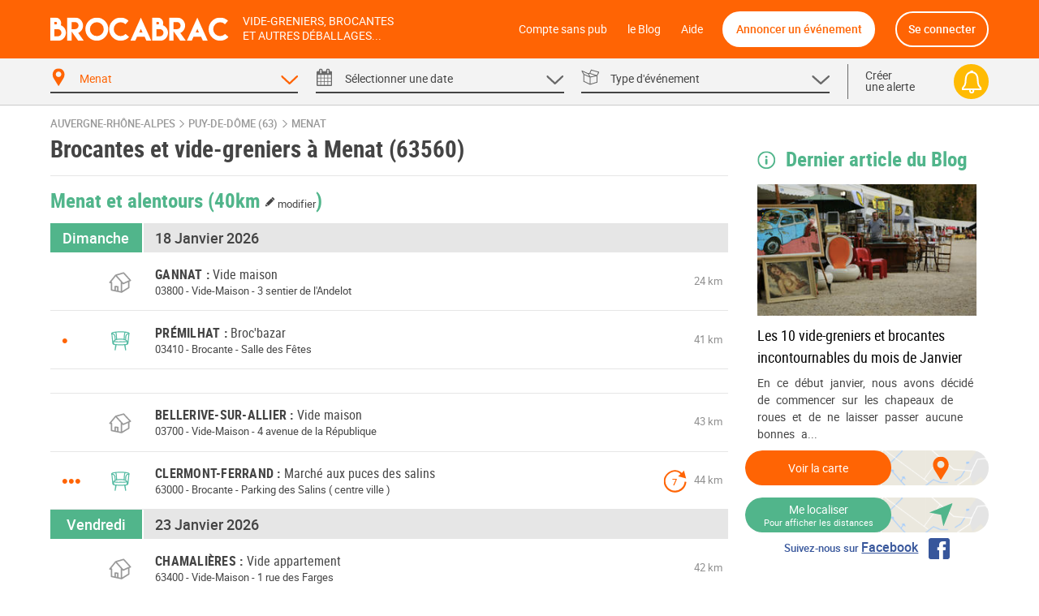

--- FILE ---
content_type: text/html; charset=UTF-8
request_url: https://brocabrac.fr/63/menat/
body_size: 16983
content:
<!DOCTYPE html>
<html lang="fr">
<head>
<link href="https://brocabrac.fr/cdn/css/style.3c5a50ac.css" media="all" rel="stylesheet" type="text/css" />
<link rel="canonical" href="/63/menat/">
<link rel="next" href="/63/menat/?p=2" />
<meta name="description" content="Menat (63560) -  Agenda des brocantes et des vide-greniers à Menat dans votre département. Vous aimez chiner ? Ne ratez aucun événement menatois  avec le calendrier Brocabrac !">
<meta charset="UTF-8" />
<meta http-equiv="X-UA-Compatible" content="IE=edge" />
<meta name="format-detection" content="telephone=no,date=no,address=no,email=no,url=no" />
<meta name="viewport" content="width=device-width, initial-scale=1.0, maximum-scale=1.0, user-scalable=no" />
<link rel="apple-touch-icon" sizes="180x180" href="https://brocabrac.fr/cdn/apple-touch-icon.86063cfd.png">
<link rel="icon" type="image/png" sizes="32x32" href="https://brocabrac.fr/cdn/favicon-32x32.png">
<link rel="icon" type="image/png" sizes="16x16" href="https://brocabrac.fr/cdn/favicon-16x16.7320f5eb.png">
<link rel="manifest" href="https://brocabrac.fr/cdn/site.webmanifest">
<link rel="mask-icon" href="https://brocabrac.fr/cdn/safari-pinned-tab.7b87bfcf.svg" color="#ff6404">
<link rel="shortcut icon" href="https://brocabrac.fr/cdn/favicon.ico">
<meta name="apple-mobile-web-app-title" content="Brocabrac">
<meta name="application-name" content="Brocabrac">
<meta name="msapplication-TileColor" content="#ff6404">
<meta name="theme-color" content="#ff6404">
<meta property="og:url" content="https://brocabrac.fr/63/menat/" />
<meta property="og:type" content="website" />
<meta property="og:site_name" content="Brocabrac"/>
<meta property="og:locale" content="fr_FR" />
<meta property="og:title" content="Brocante et vide-grenier Menat (63560) - Brocabrac" />
<meta property="og:description" content="Menat (63560) -  Agenda des brocantes et des vide-greniers à Menat dans votre département. Vous aimez chiner ? Ne ratez aucun événement menatois  avec le calendrier Brocabrac !" />
<meta name="twitter:site" content="@brocabrac" />
<meta name="twitter:creator" content="@brocabrac" />
<meta name="twitter:card" content="summary" />
<title>Brocante et vide-grenier Menat (63560) - Brocabrac</title>
<script type="application/ld+json">{"@context":"http://schema.org","@type":"WebSite","url":"https://brocabrac.fr/","inLanguage":"fr","name":"Agenda brocante, vide-grenier, puces - Le calendrier BROCABRAC","image":"https://brocabrac.fr/cdn/img/brocabrac-miniature.23881fd3.jpg","headline":"Agenda des brocantes et vide-greniers","keywords":"agenda, brocante, vide-grenier, calendrier, puces, march\u00e9, braderie, antiquaire","sameAs":["https://www.facebook.com/brocabrac.fr/","https://twitter.com/brocabrac","https://www.instagram.com/brocabrac.fr/","https://www.pinterest.fr/brocabrac1484/"]}</script>
<script type="application/ld+json">{"@context":"http://schema.org","@type":"Organization","name":"Brocabrac","url":"https://brocabrac.fr/","logo":"https://brocabrac.fr/cdn/img/logo.3544106c.png","sameAs":["https://www.facebook.com/brocabrac.fr/","https://twitter.com/brocabrac","https://www.instagram.com/brocabrac.fr/","https://www.pinterest.fr/brocabrac1484/"]}</script>
<script type="application/ld+json">{"@context":"http://schema.org","@type":"WebPage","name":"Brocante et vide-grenier Menat (63560) - Brocabrac","description":"Menat (63560) -  Agenda des brocantes et des vide-greniers \u00e0 Menat dans votre d\u00e9partement. Vous aimez chiner ? Ne ratez aucun \u00e9v\u00e9nement menatois  avec le calendrier Brocabrac !","keywords":"vide-greniers, vide greniers, vide grenier, brocantes, brocante","contentLocation":{"@type":"Place","name":"Menat","geo":{"@type":"GeoCoordinates","longitude":2.904436,"latitude":46.1041839},"address":{"@type":"PostalAddress","addressCountry":"FR","addressLocality":"Menat","addressRegion":"Auvergne-Rh\u00f4ne-Alpes","postalCode":"63560"}}}</script>
<script type="text/javascript">window.gdprAppliesGlobally=false;(function(){function n(e){if(!window.frames[e]){if(document.body&&document.body.firstChild){var t=document.body;var r=document.createElement("iframe");r.style.display="none";r.name=e;r.title=e;t.insertBefore(r,t.firstChild)}else{setTimeout(function(){n(e)},5)}}}function e(r,a,o,c,d){function e(e,t,r,n){if(typeof r!=="function"){return}if(!window[a]){window[a]=[]}var i=false;if(d){i=d(e,n,r)}if(!i){window[a].push({command:e,version:t,callback:r,parameter:n})}}e.stub=true;e.stubVersion=2;function t(n){if(!window[r]||window[r].stub!==true){return}if(!n.data){return}var i=typeof n.data==="string";var e;try{e=i?JSON.parse(n.data):n.data}catch(t){return}if(e[o]){var a=e[o];window[r](a.command,a.version,function(e,t){var r={};r[c]={returnValue:e,success:t,callId:a.callId};if(n.source){n.source.postMessage(i?JSON.stringify(r):r,"*")}},a.parameter)}}if(typeof window[r]!=="function"){window[r]=e;if(window.addEventListener){window.addEventListener("message",t,false)}else{window.attachEvent("onmessage",t)}}}e("__tcfapi","__tcfapiBuffer","__tcfapiCall","__tcfapiReturn");n("__tcfapiLocator");(function(e,t){var r=document.createElement("link");r.rel="preconnect";r.as="script";var n=document.createElement("link");n.rel="dns-prefetch";n.as="script";var i=document.createElement("link");i.rel="preload";i.as="script";var a=document.createElement("script");a.id="spcloader";a.type="text/javascript";a["async"]=true;a.charset="utf-8";var o="https://sdk.privacy-center.org/"+e+"/loader.js?target_type=notice&target="+t;if(window.didomiConfig&&window.didomiConfig.user){var c=window.didomiConfig.user;var d=c.country;var s=c.region;if(d){o=o+"&country="+d;if(s){o=o+"&region="+s}}}r.href="https://sdk.privacy-center.org/";n.href="https://sdk.privacy-center.org/";i.href=o;a.src=o;var f=document.getElementsByTagName("script")[0];f.parentNode.insertBefore(r,f);f.parentNode.insertBefore(n,f);f.parentNode.insertBefore(i,f);f.parentNode.insertBefore(a,f)})("82af7d6e-3470-400d-8bfe-23068bf0811d","38MpdPc7")})();</script>
<script type="text/javascript">
window.didomiEventListeners = window.didomiEventListeners || [];
window.didomiEventListeners.push({
event: 'notice.shown',
listener: function () {
var didomiInterval;
didomiInterval = setInterval(function() {
var popup = document.querySelector('.didomi-popup-view');
if (!popup) {
return;
}
clearInterval(didomiInterval);
popup.querySelector('#didomi-notice-learn-more-button').style.display = 'none';
popup.querySelector('.didomi-popup-notice-text').innerHTML = `
<a class="decline" href="/compte-sans-pub">Refuser et s'abonner pour 0.5€ / mois</a>
<div class="logo"><i class="icon "><svg><use xlink:href="/cdn/svg/s.8e78ace4.svg#brocabrac" ></use></svg></i></div>
<div class="intro">
<strong>10 ans</strong> que nous référençons gratuitement pour vous les brocantes, vide-greniers et autres déballages dans toute la France.
Aidez-nous à continuer&nbsp;!
</div>
<div class="cmp-choice">
<strong>Soit en acceptant l’utilisation de cookies pour accéder au site</strong><br>
Pour pouvoir continuer à vous apporter gratuitement une information de qualité, nous avons besoin de votre consentement sur l’utilisation
de cookies ou technologies similaires utilisés par Brocabrac et/ou ses partenaires, afin de stocker, consulter et traiter des données personnelles
(telles que l’IP, les pages visitées…), pour analyser l'audience, diffuser des publicités personnalisées, mesurer leurs performances
et développer et améliorer les produits. En cliquant sur “Accepter”, vous consentez à l’utilisation de cookies pour l’ensemble de ces finalités.
Vous pouvez retirer votre consentement à tout moment.
</div>
<div class="cmp-choice">
<strong>Soit en vous abonnant au Compte sans pub de Brocabrac</strong><br>
L’abonnement à 6 euros par an (soit 0,5 euros / mois) vous permet de consulter l’intégralité du site Brocabrac.fr sans aucune publicité et sans cookie tiers !
</div>
`;
popup.querySelector('#buttons').insertAdjacentHTML('afterend', `
<div class="log-if-premium">
<span>Déjà abonné ?</span>
<a href="/connexion">Se connecter</a>
</div>
`);
}, 10);
}
});
window.didomiOnReady = window.didomiOnReady || [];
window.didomiOnReady.push(function (Didomi) {
var didomiInterval;
didomiInterval = setInterval(function() {
if (Didomi.shouldUserStatusBeCollected()) {
return;
}
clearInterval(didomiInterval);
var script = document.createElement('script');
script.src = "https://fundingchoicesmessages.google.com/i/pub-8323069366462793?ers=1";
script.async = true;
script.nonce = 'sabwylLuV1ls4Sn7DtMKOA';
script.onload = function() {
function signalGooglefcPresent() {
if (!window.frames['googlefcPresent']) {
if (document.body) {
const iframe = document.createElement('iframe');
iframe.style = 'width: 0; height: 0; border: none; z-index: -1000; left: -1000px; top: -1000px;';
iframe.style.display = 'none';
iframe.name = 'googlefcPresent';
document.body.appendChild(iframe);
} else {
setTimeout(signalGooglefcPresent, 0);
}
}
}
signalGooglefcPresent();
};
document.body.appendChild(script);
}, 10);
});
</script>
<script async src="https://www.googletagmanager.com/gtag/js?id=G-CPQMV6LLXW"></script>
<script>
window.dataLayer = window.dataLayer || [];
function gtag(){dataLayer.push(arguments);}
gtag('js', new Date());
gtag('config', 'G-CPQMV6LLXW');
</script>
<script async src="//pagead2.googlesyndication.com/pagead/js/adsbygoogle.js"></script>
<script>
var googletag = googletag || {};
googletag.cmd = googletag.cmd || [];
</script>
<script>
var yieldlove_prevent_autostart = true;
</script>
<script async='async' src="//cdn-a.yieldlove.com/v2/yieldlove.js?brocabrac.fr"></script>
<script async='async' src='https://securepubads.g.doubleclick.net/tag/js/gpt.js'></script>
<script>
var yieldlove_cmd = yieldlove_cmd || [];
if (!googletag) {
var googletag = googletag || {};
googletag.cmd = googletag.cmd || [];
}
googletag.cmd.push(function() {
var slot = googletag.defineOutOfPageSlot('/53015287,32662286/brocabrac.fr_interstitial', googletag.enums.OutOfPageFormat.INTERSTITIAL);
if (slot) slot.addService(googletag.pubads());
googletag.pubads().disableInitialLoad();
googletag.enableServices();
googletag.display(slot);
});
</script>
<script type="text/javascript">
window.didomiOnReady.push(function (Didomi) {
var didomiInterval;
didomiInterval = setInterval(function() {
if (Didomi.shouldUserStatusBeCollected()) {
return;
}
clearInterval(didomiInterval);
var script = document.createElement('script');
script.type = 'text/javascript';
script.src = 'https://sac.ayads.co/sublime/24991';
document.head.appendChild(script);
}, 10);
});
</script>
</head>
<body>
<div id="wrapper">
<div id="header">
<div class="c">
<a href="#menu" class="menu">
<i class="icon menu"><svg><use xlink:href="/cdn/svg/s.8e78ace4.svg#menu" ></use></svg></i>
<i class="icon close"><svg><use xlink:href="/cdn/svg/s.8e78ace4.svg#close" ></use></svg></i>
</a>
<a href="/" class="brocabrac">
<i class="icon "><svg><use xlink:href="/cdn/svg/s.8e78ace4.svg#brocabrac" ></use></svg></i>
</a>
<a href="/" class="tagline">
<span>Vide-greniers, brocantes</span>
<span>et autres déballages...</span>
</a>
<nav id="menu">
<ul>
<li class="home"><a href="/compte-sans-pub">Compte sans pub</a></li>
<li><a href="https://brocabrac.fr/blog/">le Blog</a></li>
<li><a href="https://brocabrac.fr/aide/">Aide</a></li>
<li class="localisation"><a class="js-modal" href="#" data-url="/localisation">Me localiser</a></li>
<li class="add">
<span data-obf="|NjE3TmpFM2h0dHBzOnx8YnJvY2FicmFjLmZyfGFubm9uY2Vy">Annoncer un événement</span>
</li>
<li class="account">
<span data-obf="|NTQyTlRReWh0dHBzOnx8YnJvY2FicmFjLmZyfGNvbm5leGlvbg==">Se connecter</span>
</li>
</ul>
</nav>
<a href="https://brocabrac.fr/connexion" class="account">
<i class="icon "><svg><use xlink:href="/cdn/svg/s.8e78ace4.svg#account" ></use></svg></i>
</a>
</div>
</div>		
<div id="search" data-url="/recherche">
<div class="tabs">
<div class="c">
<div class="cols">
<div class="col-lg-10 www">
<div class="cols">
<div class="col-4 tab checked" data-panel="search-where">
<span class="label">
<i class="icon "><svg><use xlink:href="/cdn/svg/s.8e78ace4.svg#where" ></use></svg></i>
<i class="icon arrow"><svg><use xlink:href="/cdn/svg/s.8e78ace4.svg#down" ></use></svg></i>
<span data-default="&lt;span&gt;Choisir un &lt;/span&gt;&lt;span class=&#039;m&#039;&gt;lieu&lt;/span&gt;">
Menat
</span>
</span>
</div>
<div class="col-4 tab " data-panel="search-when">
<span class="label">
<i class="icon "><svg><use xlink:href="/cdn/svg/s.8e78ace4.svg#when" ></use></svg></i>
<i class="icon arrow"><svg><use xlink:href="/cdn/svg/s.8e78ace4.svg#down" ></use></svg></i>
<span data-default="&lt;span&gt;Sélectionner une &lt;/span&gt;&lt;span class=&#039;m&#039;&gt;date&lt;/span&gt;">
<span>Sélectionner une </span><span class='m'>date</span>
</span>
</span>
</div>
<div class="col-4 tab " data-panel="search-what">
<span class="label">
<i class="icon "><svg><use xlink:href="/cdn/svg/s.8e78ace4.svg#what" ></use></svg></i>
<i class="icon arrow"><svg><use xlink:href="/cdn/svg/s.8e78ace4.svg#down" ></use></svg></i>
<span data-default="&lt;span class=&#039;m&#039;&gt;Type&lt;/span&gt;&lt;span&gt; d&#039;événement&lt;/span&gt;">
<span class='m'>Type</span><span> d'événement</span>
</span>
</span>
</div>
</div>
</div>
<div class="col-lg-2 alert">
<span class="label js-alert" data-url="/alerte/creer">
<span class="go">
Créer
<br />
une alerte
</span>
<span class="bell">
<i class="icon "><svg><use xlink:href="/cdn/svg/s.8e78ace4.svg#alert" ></use></svg></i>
</span>
</span>
</div>
</div>
</div>
</div>
<div class="panels">
<div class="c">
<div class="panel" id="search-where" data-value="63223">
<span class="title">
Choisir un lieu
</span>
<div class="block container-xsmall">
<div class="form-group">
<div class="form-widget">
<input class="form-control" id="_" name="_" type="text" data-ac="/_ac/geo"
   placeholder="Ville, département ou code postal"
   autocomplete="off" value="" />
<div class="where-tags form-control on">
<span class="tag " data-value="63223">Menat</span>
</div>
</div>
</div>
<div class="where-suggests on">
<span class="subtitle">Suggestion de lieux</span>
<div class="where-suggests-tags">
<span class="tag  " data-value="ara">Auvergne-Rhône-Alpes</span>
<span class="tag dep " data-value="63">63 - Puy-de-Dôme</span>
<span class="tag  " data-value="03175">Monestier</span>
<span class="tag  " data-value="63243">Moureuille</span>
<span class="tag  " data-value="03183">Le Montet</span>
<span class="tag  " data-value="63107">Chavaroux</span>
<span class="tag  " data-value="63317">Saint-André-le-Coq</span>
<span class="tag  " data-value="03109">Escurolles</span>
</div>
</div>
</div>
<span class="search-alert-go js-alert" data-url="/alerte/creer">
<span class="bell">
<i class="icon "><svg><use xlink:href="/cdn/svg/s.8e78ace4.svg#alert" ></use></svg></i>
</span>
Créer une alerte
</span>
<div class="panel-go">
<span class="button search button-block">
Valider
</span>
</div>
</div>
<div class="panel" id="search-when" data-value="">
<span class="title">
Choisir une date
</span>
<div class="block container-small">
<div class="cols">
<div class="col col-md-3">
<ul class="periods cols">
<li class="col-6 all checked" data-value="">
<span>Toutes les dates</span>
</li>
<li class="col-6 col-md-12 " data-value="aujourdhui">
<span>
Aujourd&#039;hui
</span>
</li>
<li class="col-6 col-md-12 " data-value="demain">
<span>
Demain
</span>
</li>
<li class="col-6 col-md-12 " data-value="week-end">
<span>
Ce week-end
</span>
</li>
<li class="col-6 col-md-12 " data-value="semaine">
<span>
Cette semaine
</span>
</li>
<li class="col-6 col-md-12 " data-value="week-end-prochain">
<span>
Le week-end prochain
</span>
</li>
<li class="col-6 col-md-12 " data-value="janvier">
Janvier 2026
</li>
<li class="col-6 col-md-12 " data-value="fevrier">
Février 2026
</li>
<li class="col-6 col-md-12 " data-value="mars">
Mars 2026
</li>
</ul>
</div>
<div class="col col-md-9">
<div class="js-calendar"></div>
</div>
</div>
</div>
<span class="search-alert-go js-alert"  data-url="/alerte/creer">
<span class="bell">
<i class="icon "><svg><use xlink:href="/cdn/svg/s.8e78ace4.svg#alert" ></use></svg></i>
</span>
Créer une alerte
</span>
<div class="panel-go">
<span class="button search button-block">
Valider
</span>
</div>
</div>
<div class="panel" id="search-what" data-value="">
<span class="title">
Choisir un type d'événement
</span>
<div class="block container-xsmall">
<div class="cols">
<div class="col-sm-6">
<label class="form-check form-custom-checkbox" data-value="">
<span class="form-custom-checkbox-fake"></span>
<span class="form-custom-checkbox-label">
<em>Tous les événements</em>
</span>
</label>
<label class="form-check form-custom-checkbox" data-value="bro">
<span class="form-custom-checkbox-fake"></span>
<span class="form-custom-checkbox-label">
<a href="/63/menat/brocante/">
Brocante											</a>
<span class="cat">
<i class="icon "><svg><use xlink:href="/cdn/svg/s.8e78ace4.svg#bro" ></use></svg></i>
</span>
</span>
</label>
<label class="form-check form-custom-checkbox" data-value="vgr">
<span class="form-custom-checkbox-fake"></span>
<span class="form-custom-checkbox-label">
<a href="/63/menat/vide-grenier/">
Vide-greniers											</a>
<span class="cat">
<i class="icon "><svg><use xlink:href="/cdn/svg/s.8e78ace4.svg#vgr" ></use></svg></i>
</span>
</span>
</label>
<label class="form-check form-custom-checkbox" data-value="vdr">
<span class="form-custom-checkbox-fake"></span>
<span class="form-custom-checkbox-label">
Vide-Dressing																															<span class="cat">
<i class="icon "><svg><use xlink:href="/cdn/svg/s.8e78ace4.svg#vdr" ></use></svg></i>
</span>
</span>
</label>
<label class="form-check form-custom-checkbox" data-value="vma">
<span class="form-custom-checkbox-fake"></span>
<span class="form-custom-checkbox-label">
<a href="/63/menat/vide-maison/">
Vide-Maison											</a>
<span class="cat">
<i class="icon "><svg><use xlink:href="/cdn/svg/s.8e78ace4.svg#vma" ></use></svg></i>
</span>
</span>
</label>
<label class="form-check form-custom-checkbox" data-value="bal">
<span class="form-custom-checkbox-fake"></span>
<span class="form-custom-checkbox-label">
<a href="/63/menat/bourse-livres/">
Bourse aux livres, CD, DVD, jeux											</a>
</span>
</label>
</div>
<div class="col-sm-6">
<label class="form-check form-custom-checkbox" data-value="bdc">
<span class="form-custom-checkbox-fake"></span>
<span class="form-custom-checkbox-label">
<a href="/63/menat/bourse-collection/">Bourse de collection</a>
</span>
</label>
<label class="form-check form-custom-checkbox" data-value="baj">
<span class="form-custom-checkbox-fake"></span>
<span class="form-custom-checkbox-label">
Bourse aux jouets - puériculture
</span>
</label>
<label class="form-check form-custom-checkbox" data-value="bav">
<span class="form-custom-checkbox-fake"></span>
<span class="form-custom-checkbox-label">
Bourse aux vêtements
</span>
</label>
<label class="form-check form-custom-checkbox" data-value="bra">
<span class="form-custom-checkbox-fake"></span>
<span class="form-custom-checkbox-label">
Braderie
</span>
</label>
<label class="form-check form-custom-checkbox" data-value="mal">
<span class="form-custom-checkbox-fake"></span>
<span class="form-custom-checkbox-label">
<a href="/63/menat/marche-livres/">Marché aux livres</a>
</span>
</label>
<label class="form-check form-custom-checkbox" data-value="mdl">
<span class="form-custom-checkbox-fake"></span>
<span class="form-custom-checkbox-label">
<a href="/63/menat/marche-noel/">Marché de Noël</a>
</span>
</label>
</div>
</div>
</div>
<span class="search-alert-go js-alert" data-url="/alerte/creer">
<span class="bell">
<i class="icon "><svg><use xlink:href="/cdn/svg/s.8e78ace4.svg#alert" ></use></svg></i>
</span>
Créer une alerte
</span>
<div class="panel-go">
<span class="button search button-block">
Valider
</span>
</div>
</div>
</div>
</div>
</div>
<div id="page">
<ins data-src='//adnext.fr/richmedia.adv?id=105408&plc=2&s=all&section=RG'></ins>
<div class="container">
<div class="be js-be be-sublime-passback be-passback" data-uid="be-uid-696cbec25df5d" data-options="{&quot;name&quot;:&quot;BB-sublime-passback&quot;,&quot;format&quot;:&quot;auto&quot;,&quot;responsive&quot;:true,&quot;slot&quot;:4482136497,&quot;client&quot;:&quot;ca-pub-9920511389443388&quot;,&quot;style&quot;:{&quot;display&quot;:&quot;block&quot;}}"></div>
<p class="breadcrumb">
<a href="/auvergne-rhone-alpes/">Auvergne-Rhône-Alpes</a>
<span class="arrow"><i class="icon "><svg><use xlink:href="/cdn/svg/s.8e78ace4.svg#right" ></use></svg></i></span>
<a href="/63/">Puy-de-Dôme (63)</a>
<span class="arrow"><i class="icon "><svg><use xlink:href="/cdn/svg/s.8e78ace4.svg#right" ></use></svg></i></span>
<a href="/63/menat/">Menat</a>
</p>
<script type="application/ld+json">{"@context":"http://schema.org","@type":"BreadcrumbList","itemListElement":[{"@type":"ListItem","position":1,"item":{"@id":"https://brocabrac.fr/auvergne-rhone-alpes/","url":"https://brocabrac.fr/auvergne-rhone-alpes/","name":"Auvergne-Rh\u00f4ne-Alpes"}},{"@type":"ListItem","position":2,"item":{"@id":"https://brocabrac.fr/63/","url":"https://brocabrac.fr/63/","name":"Puy-de-D\u00f4me (63)"}},{"@type":"ListItem","position":3,"item":{"@id":"https://brocabrac.fr/63/menat/","url":"https://brocabrac.fr/63/menat/","name":"Menat"}}]}</script>
<div class="cols">
<div class="col-L">
<h1 class="eve-title">Brocantes et vide-greniers à Menat (63560)</h1>
    
    <div class="eve-list-title">
        <h2>Menat et alentours
            <a href="#" class="js-modal distance" data-url="/evenement/_distance" title="Modifier la distance">
                (40km <span><i class="icon "><svg><use xlink:href="/cdn/svg/s.8e78ace4.svg#edit" ></use></svg></i> modifier</span>)
            </a>
        </h2>
    </div>
<div class="block ev-list">
<div class="ev-section">
<div class="section-title" data-date="2026-01-18">
<span class="left day">
Dimanche
</span>
<h2>18 Janvier 2026</h2>
</div>
<div class="ev
has-photo "
 data-event-id="1343825">
<script type="application/ld+json">{"@context":"http://schema.org","@type":"Event","name":"Vide maison","image":["https://brocabrac.fr/cdn/event/photos/e4/ce/e4cebb7f29134ef5c85d7e4272e56cbe93b2186131e69093fe244ac9d2f8e87a-large.jpg"],"location":{"@type":"Place","address":{"@type":"PostalAddress","streetAddress":"3 sentier de l'Andelot","addressLocality":"Gannat","postalCode":"03800","addressCountry":"FR"},"geo":{"@type":"GeoCoordinates","latitude":46.097324,"longitude":3.189443}},"isAccessibleForFree":true,"description":"Vide maison : bibelots, vaisselle, petit outillage, mobilier, livres...","@id":"https://brocabrac.fr/evenement/1343825?d=2026-01-18","url":"https://brocabrac.fr/03/gannat/1343825-vide-maison","startDate":"2026-01-18T10:00:00+01:00","endDate":"2026-01-18T18:00:00+01:00","eventStatus":"https://schema.org/EventScheduled"}</script>
<h3>
<a href="/03/gannat/1343825-vide-maison">
<span class="city" data-dep="(03)">Gannat</span>
<span class="title">Vide maison</span>
</a>
</h3>
<span class="dots" title="">
</span>
<span class="cat vma" title="Vide-Maison">
<i class="icon "><svg><use xlink:href="/cdn/svg/s.8e78ace4.svg#vma" ></use></svg></i>
</span>
<span class="dist">
24 km
</span>
<p class="info">
<span class="zipcode">
03800
</span>
-
<span class="cat">
Vide-Maison
</span>
-
<span class="address">
3 sentier de l&#039;Andelot
</span>
</p>
</div>
<div class="ev
has-photo "
 data-event-id="1343969">
<script type="application/ld+json">{"@context":"http://schema.org","@type":"Event","name":"Broc'bazar","image":["https://brocabrac.fr/cdn/event/photos/2f/22/2f22e1b7227d256854fae831ad706c64cad0c8bd89bea6768c10c4dd2c4b9d54-large.jpg"],"location":{"@type":"Place","name":"Salle des F\u00eates","address":{"@type":"PostalAddress","streetAddress":"3 rue de l'\u00c9glise","addressLocality":"Pr\u00e9milhat","postalCode":"03410","addressCountry":"FR"},"geo":{"@type":"GeoCoordinates","latitude":46.3132974,"longitude":2.5339926}},"organizer":{"@type":"Organization","name":"Loisirs Spectacles Decouvertes"},"isAccessibleForFree":true,"description":"Le broc\u2019bazar de pr\u00e9milhat se tiendra le dimanche 18 janvier 2026, de 9 heures \u00e0 17 heures, \u00e0 la salle des f\u00eates de la commune. Cette journ\u00e9e sera l\u2019occasion pour les visiteurs de venir chiner, d\u00e9couvrir de nombreux objets et faire de bonnes affaires dans une ambiance conviviale et chaleureuse. De nombreux exposants proposeront une grande vari\u00e9t\u00e9 d\u2019articles tels que des objets du quotidien, de la d\u00e9coration, de la vaisselle, des petits outillages et bien d\u2019autres trouvailles originales.\nAfin ...","@id":"https://brocabrac.fr/evenement/1343969?d=2026-01-18","url":"https://brocabrac.fr/03/premilhat/1343969-broc-bazar","startDate":"2026-01-18T09:00:00+01:00","endDate":"2026-01-18T17:00:00+01:00","eventStatus":"https://schema.org/EventScheduled"}</script>
<h3>
<a href="/03/premilhat/1343969-broc-bazar">
<span class="city" data-dep="(03)">Prémilhat</span>
<span class="title">Broc&#039;bazar</span>
</a>
</h3>
<span class="dots" title="Moins de 50">
&bull;
</span>
<span class="cat bro" title="Brocante">
<i class="icon "><svg><use xlink:href="/cdn/svg/s.8e78ace4.svg#bro" ></use></svg></i>
</span>
<span class="dist">
41 km
</span>
<p class="info">
<span class="zipcode">
03410
</span>
-
<span class="cat">
Brocante
</span>
-
<span class="address">
Salle des Fêtes
</span>
</p>
</div>
<div class="be ev" id="div-gpt-ad-1407836244729-0">
<script type='text/javascript'>
if (window.innerWidth >= 1024) {
googletag.cmd.push(function() {
googletag.defineSlot('/53015287,32662286/brocabrac.fr_d_728x90_1', [728, 90], 'div-gpt-ad-1407836244729-0').addService(googletag.pubads());
googletag.display('div-gpt-ad-1407836244729-0');
});
yieldlove_cmd.push(function () {
YLHH.bidder.startAuction('/53015287,32662286/brocabrac.fr_d_728x90_1')
})
} else {
googletag.cmd.push(function() {
googletag.defineSlot('/53015287,32662286/brocabrac.fr_m_336x280_1', [[336, 280], [300, 250]], 'div-gpt-ad-1407836244729-0').addService(googletag.pubads());
googletag.display('div-gpt-ad-1407836244729-0');
});
yieldlove_cmd.push(function () {
YLHH.bidder.startAuction('/53015287,32662286/brocabrac.fr_m_336x280_1')
})
}
</script>
</div>
<div class="ev
has-photo "
 data-event-id="1231285">
<script type="application/ld+json">{"@context":"http://schema.org","@type":"Event","name":"Vide maison","image":["https://brocabrac.fr/cdn/event/photos/07/19/0719161228f05bf09d7fdf6e28a40b52763624caf80c1a7b75775c5f12548382-large.jpg"],"location":{"@type":"Place","address":{"@type":"PostalAddress","streetAddress":"4 avenue de la R\u00e9publique","addressLocality":"Bellerive-sur-Allier","postalCode":"03700","addressCountry":"FR"},"geo":{"@type":"GeoCoordinates","latitude":46.1174508,"longitude":3.4133473}},"isAccessibleForFree":true,"description":"\u00c0 cause du d\u00e9m\u00e9nagement, je mets tous mes meubles \u00e0 vendre, des meubles anciens, des tables, des lustres, des veilleuses, des vaisselleselle ancienne, des outils de bricolage et beaucoup d'autres choix. \u00c0 partir de samedi 03/01/et dimanche 04/01/2026, et le 10,11,/01/2026. Bien venu \u00e0 tous.","@id":"https://brocabrac.fr/evenement/1231285?d=2026-01-18","url":"https://brocabrac.fr/03/bellerive-sur-allier/1231285-vide-maison","startDate":"2026-01-18T09:00:00+01:00","endDate":"2026-01-18T17:00:00+01:00","eventStatus":"https://schema.org/EventScheduled"}</script>
<h3>
<a href="/03/bellerive-sur-allier/1231285-vide-maison">
<span class="city" data-dep="(03)">Bellerive-sur-Allier</span>
<span class="title">Vide maison</span>
</a>
</h3>
<span class="dots" title="">
</span>
<span class="cat vma" title="Vide-Maison">
<i class="icon "><svg><use xlink:href="/cdn/svg/s.8e78ace4.svg#vma" ></use></svg></i>
</span>
<span class="dist">
43 km
</span>
<p class="info">
<span class="zipcode">
03700
</span>
-
<span class="cat">
Vide-Maison
</span>
-
<span class="address">
4 avenue de la République
</span>
</p>
</div>
<div class="ev
has-photo "
 data-event-id="975901">
<script type="application/ld+json">{"@context":"http://schema.org","@type":"Event","name":"March\u00e9 aux puces des salins","image":["https://brocabrac.fr/cdn/event/photos/5e/49/5e4966c6ba1dd00399c3d2694c8a8d19fe409a37e6d2b36b0cc972e7d3072196-large.jpg"],"location":{"@type":"Place","name":"Parking des Salins ( centre ville )","address":{"@type":"PostalAddress","streetAddress":"Place Gambetta","addressLocality":"Clermont-Ferrand","postalCode":"63000","addressCountry":"FR"},"geo":{"@type":"GeoCoordinates","latitude":45.77078,"longitude":3.0823}},"organizer":{"@type":"Organization","name":"Heptagone - Organisation Foires March\u00e9s"},"isAccessibleForFree":true,"description":"30 ans d'existence.\n- toute l'ann\u00e9e, tous les dimanches matin, pour vendre et acheter vos objets d'occasion.\n- grand march\u00e9 aux puces ouvert aux professionnels de la brocante et aux particuliers.\n- id\u00e9alement situ\u00e9 \u00e0 clermont-ferrand sur le parking de la place gambetta dans le quartier des salins, \u00e0 proximit\u00e9 imm\u00e9diate du centre ville.\n- entre 5000 et 10000 visiteurs chaque dimanche.\nPour plus de d\u00e9tails, actualit\u00e9s, photos... Rendez-vous sur la page facebook.Com/puces63\nArriv\u00e9e avant 7h00","@id":"https://brocabrac.fr/evenement/975901?d=2026-01-18","url":"https://brocabrac.fr/63/clermont-ferrand/975901-marche-aux-puces-des-salins","startDate":"2026-01-18T07:00:00+01:00","endDate":"2026-01-18T13:00:00+01:00","eventStatus":"https://schema.org/EventScheduled"}</script>
<h3>
<a href="/63/clermont-ferrand/975901-marche-aux-puces-des-salins">
<span class="city" data-dep="(63)">Clermont-Ferrand</span>
<span class="title">Marché aux puces des salins</span>
</a>
</h3>
<span class="dots" title="De 100 à 200">
&bull;&bull;&bull;
</span>
<span class="cat bro" title="Brocante">
<i class="icon "><svg><use xlink:href="/cdn/svg/s.8e78ace4.svg#bro" ></use></svg></i>
</span>
<span class="dist">
44 km
</span>
<span class="rec"
  title="Toutes les semaines">
<span>7</span>
<i class="icon "><svg><use xlink:href="/cdn/svg/s.8e78ace4.svg#rec" ></use></svg></i>
</span>
<p class="info">
<span class="zipcode">
63000
</span>
-
<span class="cat">
Brocante
</span>
-
<span class="address">
Parking des Salins ( centre ville )
</span>
</p>
</div>
<div class="be " id="div-gpt-ad-1407836236940-0">
<script type='text/javascript'>
googletag.cmd.push(function() {
googletag.defineSlot('/53015287,32662286/brocabrac.fr_d_native_1x1_1', [ [1,1], ["fluid"] ], 'div-gpt-ad-1407836236940-0').addService(googletag.pubads());
googletag.display('div-gpt-ad-1407836236940-0');
});
yieldlove_cmd.push(function () {
YLHH.bidder.startAuction('/53015287,32662286/brocabrac.fr_d_native_1x1_1')
});
</script>
</div>
</div>
<div class="ev-section">
<div class="section-title" data-date="2026-01-23">
<span class="left day">
Vendredi
</span>
<h2>23 Janvier 2026</h2>
</div>
<div class="ev
"
 data-event-id="1344798">
<script type="application/ld+json">{"@context":"http://schema.org","@type":"Event","name":"Vide appartement","location":{"@type":"Place","address":{"@type":"PostalAddress","streetAddress":"1 rue des Farges","addressLocality":"Chamali\u00e8res","postalCode":"63400","addressCountry":"FR"},"geo":{"@type":"GeoCoordinates","latitude":45.7779109,"longitude":3.0655925}},"organizer":{"@type":"Organization","name":"Fran\u00e7oise"},"isAccessibleForFree":true,"description":"Mobilier - vaisselle - linge de maison - ventilateurs neufs - m\u00e9nag\u00e8res neuves","@id":"https://brocabrac.fr/evenement/1344798?d=2026-01-23","url":"https://brocabrac.fr/63/chamalieres/1344798-vide-appartement","startDate":"2026-01-23T10:00:00+01:00","endDate":"2026-01-23T16:00:00+01:00","eventStatus":"https://schema.org/EventScheduled"}</script>
<h3>
<a href="/63/chamalieres/1344798-vide-appartement">
<span class="city" data-dep="(63)">Chamalières</span>
<span class="title">Vide appartement</span>
</a>
</h3>
<span class="dots" title="">
</span>
<span class="cat vma" title="Vide-Maison">
<i class="icon "><svg><use xlink:href="/cdn/svg/s.8e78ace4.svg#vma" ></use></svg></i>
</span>
<span class="dist">
42 km
</span>
<p class="info">
<span class="zipcode">
63400
</span>
-
<span class="cat">
Vide-Maison
</span>
-
<span class="address">
1 rue des Farges
</span>
</p>
</div>
</div>
<div class="ev-section">
<div class="section-title" data-date="2026-01-24">
<span class="left day">
Samedi
</span>
<h2>24 Janvier 2026</h2>
</div>
<div class="ev
"
 data-event-id="1344798">
<script type="application/ld+json">{"@context":"http://schema.org","@type":"Event","name":"Vide appartement","location":{"@type":"Place","address":{"@type":"PostalAddress","streetAddress":"1 rue des Farges","addressLocality":"Chamali\u00e8res","postalCode":"63400","addressCountry":"FR"},"geo":{"@type":"GeoCoordinates","latitude":45.7779109,"longitude":3.0655925}},"organizer":{"@type":"Organization","name":"Fran\u00e7oise"},"isAccessibleForFree":true,"description":"Mobilier - vaisselle - linge de maison - ventilateurs neufs - m\u00e9nag\u00e8res neuves","@id":"https://brocabrac.fr/evenement/1344798?d=2026-01-24","url":"https://brocabrac.fr/63/chamalieres/1344798-vide-appartement","startDate":"2026-01-24T10:00:00+01:00","endDate":"2026-01-24T16:00:00+01:00","eventStatus":"https://schema.org/EventScheduled"}</script>
<h3>
<a href="/63/chamalieres/1344798-vide-appartement">
<span class="city" data-dep="(63)">Chamalières</span>
<span class="title">Vide appartement</span>
</a>
</h3>
<span class="dots" title="">
</span>
<span class="cat vma" title="Vide-Maison">
<i class="icon "><svg><use xlink:href="/cdn/svg/s.8e78ace4.svg#vma" ></use></svg></i>
</span>
<span class="dist">
42 km
</span>
<p class="info">
<span class="zipcode">
63400
</span>
-
<span class="cat">
Vide-Maison
</span>
-
<span class="address">
1 rue des Farges
</span>
</p>
</div>
</div>
<div class="ev-section">
<div class="section-title" data-date="2026-01-25">
<span class="left day">
Dimanche
</span>
<h2>25 Janvier 2026</h2>
</div>
<div class="ev
"
 data-event-id="1344798">
<script type="application/ld+json">{"@context":"http://schema.org","@type":"Event","name":"Vide appartement","location":{"@type":"Place","address":{"@type":"PostalAddress","streetAddress":"1 rue des Farges","addressLocality":"Chamali\u00e8res","postalCode":"63400","addressCountry":"FR"},"geo":{"@type":"GeoCoordinates","latitude":45.7779109,"longitude":3.0655925}},"organizer":{"@type":"Organization","name":"Fran\u00e7oise"},"isAccessibleForFree":true,"description":"Mobilier - vaisselle - linge de maison - ventilateurs neufs - m\u00e9nag\u00e8res neuves","@id":"https://brocabrac.fr/evenement/1344798?d=2026-01-25","url":"https://brocabrac.fr/63/chamalieres/1344798-vide-appartement","startDate":"2026-01-25T10:00:00+01:00","endDate":"2026-01-25T16:00:00+01:00","eventStatus":"https://schema.org/EventScheduled"}</script>
<h3>
<a href="/63/chamalieres/1344798-vide-appartement">
<span class="city" data-dep="(63)">Chamalières</span>
<span class="title">Vide appartement</span>
</a>
</h3>
<span class="dots" title="">
</span>
<span class="cat vma" title="Vide-Maison">
<i class="icon "><svg><use xlink:href="/cdn/svg/s.8e78ace4.svg#vma" ></use></svg></i>
</span>
<span class="dist">
42 km
</span>
<p class="info">
<span class="zipcode">
63400
</span>
-
<span class="cat">
Vide-Maison
</span>
-
<span class="address">
1 rue des Farges
</span>
</p>
</div>
<div class="ev
has-photo "
 data-event-id="854600">
<script type="application/ld+json">{"@context":"http://schema.org","@type":"Event","name":"Bourse d'\u00e9change","image":["https://brocabrac.fr/cdn/event/photos/3d/82/3d828373be131cce5d82f06cce4181b9dc5ee01825f92b84c8c04809e0f04988-large.jpg"],"location":{"@type":"Place","name":"Espace Simone Veil","address":{"@type":"PostalAddress","streetAddress":"1 avenue Val\u00e9ry Giscard d'Estaing","addressLocality":"Chamali\u00e8res","postalCode":"63400","addressCountry":"FR"},"geo":{"@type":"GeoCoordinates","latitude":45.775144,"longitude":3.062417}},"organizer":{"@type":"Organization","name":"Afmc"},"isAccessibleForFree":false,"offers":[{"@type":"Offer","price":2,"priceCurrency":"EUR"}],"description":null,"@id":"https://brocabrac.fr/evenement/854600?d=2026-01-25","url":"https://brocabrac.fr/63/chamalieres/854600-bourse-d-echange","startDate":"2026-01-25T09:00:00+01:00","endDate":"2026-01-25T17:00:00+01:00","eventStatus":"https://schema.org/EventScheduled"}</script>
<h3>
<a href="/63/chamalieres/854600-bourse-d-echange">
<span class="city" data-dep="(63)">Chamalières</span>
<span class="title">Bourse d&#039;échange</span>
</a>
</h3>
<span class="dots" title="">
</span>
<span class="dist">
43 km
</span>
<p class="info">
<span class="zipcode">
63400
</span>
-
<span class="cat">
Bourse de collection
</span>
-
<span class="address">
Espace Simone Veil
</span>
</p>
</div>
<div class="be ev" id="div-gpt-ad-1407836126373-0">
<script type='text/javascript'>
if (window.innerWidth >= 1024) {
googletag.cmd.push(function() {
googletag.defineSlot('/53015287,32662286/brocabrac.fr_d_728x480_1', [[728, 480], [728, 280], [728, 250], [728, 90], [640, 480], [400, 300], [336, 280], [300, 250]], 'div-gpt-ad-1407836126373-0').addService(googletag.pubads());
googletag.display('div-gpt-ad-1407836126373-0');
});
yieldlove_cmd.push(function () {
YLHH.bidder.startAuction('/53015287,32662286/brocabrac.fr_d_728x480_1')
})
} else {
googletag.cmd.push(function() {
googletag.defineSlot('/53015287,32662286/brocabrac.fr_m_336x280_2', [[336, 280], [300, 250]], 'div-gpt-ad-1407836126373-0').addService(googletag.pubads());
googletag.display('div-gpt-ad-1407836126373-0');
});
yieldlove_cmd.push(function () {
YLHH.bidder.startAuction('/53015287,32662286/brocabrac.fr_m_336x280_2')
})
}
</script>
</div>
<div class="ev
has-photo "
 data-event-id="975901">
<script type="application/ld+json">{"@context":"http://schema.org","@type":"Event","name":"March\u00e9 aux puces des salins","image":["https://brocabrac.fr/cdn/event/photos/5e/49/5e4966c6ba1dd00399c3d2694c8a8d19fe409a37e6d2b36b0cc972e7d3072196-large.jpg"],"location":{"@type":"Place","name":"Parking des Salins ( centre ville )","address":{"@type":"PostalAddress","streetAddress":"Place Gambetta","addressLocality":"Clermont-Ferrand","postalCode":"63000","addressCountry":"FR"},"geo":{"@type":"GeoCoordinates","latitude":45.77078,"longitude":3.0823}},"organizer":{"@type":"Organization","name":"Heptagone - Organisation Foires March\u00e9s"},"isAccessibleForFree":true,"description":"30 ans d'existence.\n- toute l'ann\u00e9e, tous les dimanches matin, pour vendre et acheter vos objets d'occasion.\n- grand march\u00e9 aux puces ouvert aux professionnels de la brocante et aux particuliers.\n- id\u00e9alement situ\u00e9 \u00e0 clermont-ferrand sur le parking de la place gambetta dans le quartier des salins, \u00e0 proximit\u00e9 imm\u00e9diate du centre ville.\n- entre 5000 et 10000 visiteurs chaque dimanche.\nPour plus de d\u00e9tails, actualit\u00e9s, photos... Rendez-vous sur la page facebook.Com/puces63\nArriv\u00e9e avant 7h00","@id":"https://brocabrac.fr/evenement/975901?d=2026-01-25","url":"https://brocabrac.fr/63/clermont-ferrand/975901-marche-aux-puces-des-salins","startDate":"2026-01-25T07:00:00+01:00","endDate":"2026-01-25T13:00:00+01:00","eventStatus":"https://schema.org/EventScheduled"}</script>
<h3>
<a href="/63/clermont-ferrand/975901-marche-aux-puces-des-salins">
<span class="city" data-dep="(63)">Clermont-Ferrand</span>
<span class="title">Marché aux puces des salins</span>
</a>
</h3>
<span class="dots" title="De 100 à 200">
&bull;&bull;&bull;
</span>
<span class="cat bro" title="Brocante">
<i class="icon "><svg><use xlink:href="/cdn/svg/s.8e78ace4.svg#bro" ></use></svg></i>
</span>
<span class="dist">
44 km
</span>
<span class="rec"
  title="Toutes les semaines">
<span>7</span>
<i class="icon "><svg><use xlink:href="/cdn/svg/s.8e78ace4.svg#rec" ></use></svg></i>
</span>
<p class="info">
<span class="zipcode">
63000
</span>
-
<span class="cat">
Brocante
</span>
-
<span class="address">
Parking des Salins ( centre ville )
</span>
</p>
</div>
</div>
<div class="ev-section">
<div class="section-title" data-date="2026-02-01">
<span class="left day">
Dimanche
</span>
<h2>01 Février 2026</h2>
</div>
<div class="ev
has-photo "
 data-event-id="975901">
<script type="application/ld+json">{"@context":"http://schema.org","@type":"Event","name":"March\u00e9 aux puces des salins","image":["https://brocabrac.fr/cdn/event/photos/5e/49/5e4966c6ba1dd00399c3d2694c8a8d19fe409a37e6d2b36b0cc972e7d3072196-large.jpg"],"location":{"@type":"Place","name":"Parking des Salins ( centre ville )","address":{"@type":"PostalAddress","streetAddress":"Place Gambetta","addressLocality":"Clermont-Ferrand","postalCode":"63000","addressCountry":"FR"},"geo":{"@type":"GeoCoordinates","latitude":45.77078,"longitude":3.0823}},"organizer":{"@type":"Organization","name":"Heptagone - Organisation Foires March\u00e9s"},"isAccessibleForFree":true,"description":"30 ans d'existence.\n- toute l'ann\u00e9e, tous les dimanches matin, pour vendre et acheter vos objets d'occasion.\n- grand march\u00e9 aux puces ouvert aux professionnels de la brocante et aux particuliers.\n- id\u00e9alement situ\u00e9 \u00e0 clermont-ferrand sur le parking de la place gambetta dans le quartier des salins, \u00e0 proximit\u00e9 imm\u00e9diate du centre ville.\n- entre 5000 et 10000 visiteurs chaque dimanche.\nPour plus de d\u00e9tails, actualit\u00e9s, photos... Rendez-vous sur la page facebook.Com/puces63\nArriv\u00e9e avant 7h00","@id":"https://brocabrac.fr/evenement/975901?d=2026-02-01","url":"https://brocabrac.fr/63/clermont-ferrand/975901-marche-aux-puces-des-salins","startDate":"2026-02-01T07:00:00+01:00","endDate":"2026-02-01T13:00:00+01:00","eventStatus":"https://schema.org/EventScheduled"}</script>
<h3>
<a href="/63/clermont-ferrand/975901-marche-aux-puces-des-salins">
<span class="city" data-dep="(63)">Clermont-Ferrand</span>
<span class="title">Marché aux puces des salins</span>
</a>
</h3>
<span class="dots" title="De 100 à 200">
&bull;&bull;&bull;
</span>
<span class="cat bro" title="Brocante">
<i class="icon "><svg><use xlink:href="/cdn/svg/s.8e78ace4.svg#bro" ></use></svg></i>
</span>
<span class="dist">
44 km
</span>
<span class="rec"
  title="Toutes les semaines">
<span>7</span>
<i class="icon "><svg><use xlink:href="/cdn/svg/s.8e78ace4.svg#rec" ></use></svg></i>
</span>
<p class="info">
<span class="zipcode">
63000
</span>
-
<span class="cat">
Brocante
</span>
-
<span class="address">
Parking des Salins ( centre ville )
</span>
</p>
</div>
</div>
<div class="ev-section">
<div class="section-title" data-date="2026-02-07">
<span class="left day">
Samedi
</span>
<h2>07 Février 2026</h2>
</div>
<div class="ev
"
 data-event-id="1191447">
<script type="application/ld+json">{"@context":"http://schema.org","@type":"Event","name":"Bourse multicollections","location":{"@type":"Place","name":"salle jean monnet","address":{"@type":"PostalAddress","streetAddress":"31 rue de Champ Feuillet","addressLocality":"Saint-Pour\u00e7ain-sur-Sioule","postalCode":"03500","addressCountry":"FR"},"geo":{"@type":"GeoCoordinates","latitude":46.304124,"longitude":3.284382}},"organizer":{"@type":"Organization","name":"Amicale des Collectinneurs Saint Pou\u00e7inois"},"isAccessibleForFree":true,"description":"Entr\u00e9 gratuite parking gratuit","@id":"https://brocabrac.fr/evenement/1191447?d=2026-02-07","url":"https://brocabrac.fr/03/saint-pourcain-sur-sioule/1191447-bourse-multicollections","startDate":"2026-02-07T14:00:00+01:00","endDate":"2026-02-07T16:30:00+01:00","eventStatus":"https://schema.org/EventScheduled"}</script>
<h3>
<a href="/03/saint-pourcain-sur-sioule/1191447-bourse-multicollections">
<span class="city" data-dep="(03)">Saint-Pourçain-sur-Sioule</span>
<span class="title">Bourse multicollections</span>
</a>
</h3>
<span class="dots" title="Moins de 50">
&bull;
</span>
<span class="dist">
41 km
</span>
<span class="rec"
  title="Tous les mois">
<span>30</span>
<i class="icon "><svg><use xlink:href="/cdn/svg/s.8e78ace4.svg#rec" ></use></svg></i>
</span>
<p class="info">
<span class="zipcode">
03500
</span>
-
<span class="cat">
Bourse de collection
</span>
-
<span class="address">
salle jean monnet
</span>
</p>
</div>
<div class="ev
"
 data-event-id="1214450">
<script type="application/ld+json">{"@context":"http://schema.org","@type":"Event","name":"Brocante","location":{"@type":"Place","name":"Parking place du 1er mai","address":{"@type":"PostalAddress","streetAddress":"Place du 1er Mai","addressLocality":"Clermont-Ferrand","postalCode":"63100","addressCountry":"FR"},"geo":{"@type":"GeoCoordinates","latitude":45.7867279,"longitude":3.10081}},"organizer":{"@type":"Organization","name":"Mairie de Clermont-Ferrand"},"isAccessibleForFree":true,"description":"Brocante r\u00e9serv\u00e9e aux professionnels.\nOuvert \u00e0 tous publics.\nRestauration rapide sur place.","@id":"https://brocabrac.fr/evenement/1214450?d=2026-02-07","url":"https://brocabrac.fr/63/clermont-ferrand/1214450-brocante","startDate":"2026-02-07T05:00:00+01:00","endDate":"2026-02-07T13:30:00+01:00","eventStatus":"https://schema.org/EventScheduled"}</script>
<h3>
<a href="/63/clermont-ferrand/1214450-brocante">
<span class="city" data-dep="(63)">Clermont-Ferrand</span>
<span class="title">Brocante</span>
</a>
</h3>
<span class="dots" title="De 50 à 100">
&bull;&bull;
</span>
<span class="cat bro" title="Brocante">
<i class="icon "><svg><use xlink:href="/cdn/svg/s.8e78ace4.svg#bro" ></use></svg></i>
</span>
<span class="dist">
42 km
</span>
<span class="rec"
  title="Tous les mois">
<span>30</span>
<i class="icon "><svg><use xlink:href="/cdn/svg/s.8e78ace4.svg#rec" ></use></svg></i>
</span>
<p class="info">
<span class="zipcode">
63100
</span>
-
<span class="cat">
Brocante
</span>
-
<span class="address">
Parking place du 1er mai
</span>
</p>
</div>
</div>
<div class="ev-section">
<div class="section-title" data-date="2026-02-08">
<span class="left day">
Dimanche
</span>
<h2>08 Février 2026</h2>
</div>
<div class="ev
has-photo "
 data-event-id="975901">
<script type="application/ld+json">{"@context":"http://schema.org","@type":"Event","name":"March\u00e9 aux puces des salins","image":["https://brocabrac.fr/cdn/event/photos/5e/49/5e4966c6ba1dd00399c3d2694c8a8d19fe409a37e6d2b36b0cc972e7d3072196-large.jpg"],"location":{"@type":"Place","name":"Parking des Salins ( centre ville )","address":{"@type":"PostalAddress","streetAddress":"Place Gambetta","addressLocality":"Clermont-Ferrand","postalCode":"63000","addressCountry":"FR"},"geo":{"@type":"GeoCoordinates","latitude":45.77078,"longitude":3.0823}},"organizer":{"@type":"Organization","name":"Heptagone - Organisation Foires March\u00e9s"},"isAccessibleForFree":true,"description":"30 ans d'existence.\n- toute l'ann\u00e9e, tous les dimanches matin, pour vendre et acheter vos objets d'occasion.\n- grand march\u00e9 aux puces ouvert aux professionnels de la brocante et aux particuliers.\n- id\u00e9alement situ\u00e9 \u00e0 clermont-ferrand sur le parking de la place gambetta dans le quartier des salins, \u00e0 proximit\u00e9 imm\u00e9diate du centre ville.\n- entre 5000 et 10000 visiteurs chaque dimanche.\nPour plus de d\u00e9tails, actualit\u00e9s, photos... Rendez-vous sur la page facebook.Com/puces63\nArriv\u00e9e avant 7h00","@id":"https://brocabrac.fr/evenement/975901?d=2026-02-08","url":"https://brocabrac.fr/63/clermont-ferrand/975901-marche-aux-puces-des-salins","startDate":"2026-02-08T07:00:00+01:00","endDate":"2026-02-08T13:00:00+01:00","eventStatus":"https://schema.org/EventScheduled"}</script>
<h3>
<a href="/63/clermont-ferrand/975901-marche-aux-puces-des-salins">
<span class="city" data-dep="(63)">Clermont-Ferrand</span>
<span class="title">Marché aux puces des salins</span>
</a>
</h3>
<span class="dots" title="De 100 à 200">
&bull;&bull;&bull;
</span>
<span class="cat bro" title="Brocante">
<i class="icon "><svg><use xlink:href="/cdn/svg/s.8e78ace4.svg#bro" ></use></svg></i>
</span>
<span class="dist">
44 km
</span>
<span class="rec"
  title="Toutes les semaines">
<span>7</span>
<i class="icon "><svg><use xlink:href="/cdn/svg/s.8e78ace4.svg#rec" ></use></svg></i>
</span>
<p class="info">
<span class="zipcode">
63000
</span>
-
<span class="cat">
Brocante
</span>
-
<span class="address">
Parking des Salins ( centre ville )
</span>
</p>
</div>
</div>
<div class="ev-section">
<div class="section-title" data-date="2026-02-14">
<span class="left day">
Samedi
</span>
<h2>14 Février 2026</h2>
</div>
<div class="ev
has-photo "
 data-event-id="1330678">
<script type="application/ld+json">{"@context":"http://schema.org","@type":"Event","name":"Brocante geek - escu'geek 2","image":["https://brocabrac.fr/cdn/event/photos/73/1d/731d1546a7aa643d048d24118eebe7160ebf5cf5281d8ed73d26406139fcf8eb-large.jpg"],"location":{"@type":"Place","name":"Salle polyvalente","address":{"@type":"PostalAddress","streetAddress":"Rue des Forges","addressLocality":"Escurolles","postalCode":"03110","addressCountry":"FR"},"geo":{"@type":"GeoCoordinates","latitude":46.143095,"longitude":3.26744}},"organizer":{"@type":"Organization","name":"Atde - Association Th\u00e9\u00e2tre Divertissement Escurolles"},"isAccessibleForFree":true,"description":"Bonjour \u00e0 toutes et \u00e0 tous,\nl\u2019 atde est ravie de vous inviter \u00e0 sa deuxi\u00e8me brocante geek !\n\u00ab l'escugeek 2 \u00bb se tiendra les 14 et 15 f\u00e9vrier 2026, \u00e0 la salle des f\u00eates d'escurolles.\nLe samedi 14 f\u00e9vrier 2026, de 9h00 \u00e0 19h00\nle dimanche 15 f\u00e9vrier 2026, de 9h00 \u00e0 18h00\nsur ces 2 jours , des animations gratuites pour toutes et tous (r\u00e9alit\u00e9 virtuelle, jeux de soci\u00e9t\u00e9, \u2026) cosplay et \u2026.. Cette ann\u00e9e, nous souhaitons ajouter \u00e0 notre \u00e9v\u00e9nement geek ia venue d'une personnalit\u00e9 de la t\u00e9l\u00e9vision issu...","@id":"https://brocabrac.fr/evenement/1330678?d=2026-02-14","url":"https://brocabrac.fr/03/escurolles/1330678-brocante-geek-escu-geek-2","startDate":"2026-02-14T09:00:00+01:00","endDate":"2026-02-14T18:00:00+01:00","eventStatus":"https://schema.org/EventScheduled"}</script>
<h3>
<a href="/03/escurolles/1330678-brocante-geek-escu-geek-2">
<span class="city" data-dep="(03)">Escurolles</span>
<span class="title">Brocante geek - escu&#039;geek 2</span>
</a>
</h3>
<span class="dots" title="Moins de 50">
&bull;
</span>
<span class="dist">
31 km
</span>
<p class="info">
<span class="zipcode">
03110
</span>
-
<span class="cat">
Bourse aux livres, CD, DVD, jeux
</span>
-
<span class="address">
Salle polyvalente
</span>
</p>
</div>
<div class="be ev" id="div-gpt-ad-1407836126373-1">
<script type='text/javascript'>
if (window.innerWidth >= 1024) {
yieldlove_cmd.push(function () {
YLHH.utils.lazyLoad('div-gpt-ad-1407836126373-1', function () {
googletag.cmd.push(function() {
googletag.defineSlot('/53015287,32662286/brocabrac.fr_d_728x480_1', [[728, 480], [728, 280], [728, 250], [728, 90], [640, 480], [400, 300], [336, 280], [300, 250]], 'div-gpt-ad-1407836126373-1').addService(googletag.pubads());
googletag.display('div-gpt-ad-1407836126373-1');
});
YLHH.bidder.cloneUnit('/53015287,32662286/brocabrac.fr_d_728x480_1', 'div-gpt-ad-1407836126373-1', true);
});
});
} else {
yieldlove_cmd.push(function () {
YLHH.utils.lazyLoad('div-gpt-ad-1407836126373-1', function () {
googletag.cmd.push(function() {
googletag.defineSlot('/53015287,32662286/brocabrac.fr_m_336x280_2', [[336, 280], [300, 250]], 'div-gpt-ad-1407836126373-1').addService(googletag.pubads());
googletag.display('div-gpt-ad-1407836126373-1');
});
YLHH.bidder.cloneUnit('/53015287,32662286/brocabrac.fr_m_336x280_2', 'div-gpt-ad-1407836126373-1', true);
});
});
}
</script>
</div>
</div>
<div class="ev-section">
<div class="section-title" data-date="2026-02-15">
<span class="left day">
Dimanche
</span>
<h2>15 Février 2026</h2>
</div>
<div class="ev
has-photo "
 data-event-id="1330678">
<script type="application/ld+json">{"@context":"http://schema.org","@type":"Event","name":"Brocante geek - escu'geek 2","image":["https://brocabrac.fr/cdn/event/photos/73/1d/731d1546a7aa643d048d24118eebe7160ebf5cf5281d8ed73d26406139fcf8eb-large.jpg"],"location":{"@type":"Place","name":"Salle polyvalente","address":{"@type":"PostalAddress","streetAddress":"Rue des Forges","addressLocality":"Escurolles","postalCode":"03110","addressCountry":"FR"},"geo":{"@type":"GeoCoordinates","latitude":46.143095,"longitude":3.26744}},"organizer":{"@type":"Organization","name":"Atde - Association Th\u00e9\u00e2tre Divertissement Escurolles"},"isAccessibleForFree":true,"description":"Bonjour \u00e0 toutes et \u00e0 tous,\nl\u2019 atde est ravie de vous inviter \u00e0 sa deuxi\u00e8me brocante geek !\n\u00ab l'escugeek 2 \u00bb se tiendra les 14 et 15 f\u00e9vrier 2026, \u00e0 la salle des f\u00eates d'escurolles.\nLe samedi 14 f\u00e9vrier 2026, de 9h00 \u00e0 19h00\nle dimanche 15 f\u00e9vrier 2026, de 9h00 \u00e0 18h00\nsur ces 2 jours , des animations gratuites pour toutes et tous (r\u00e9alit\u00e9 virtuelle, jeux de soci\u00e9t\u00e9, \u2026) cosplay et \u2026.. Cette ann\u00e9e, nous souhaitons ajouter \u00e0 notre \u00e9v\u00e9nement geek ia venue d'une personnalit\u00e9 de la t\u00e9l\u00e9vision issu...","@id":"https://brocabrac.fr/evenement/1330678?d=2026-02-15","url":"https://brocabrac.fr/03/escurolles/1330678-brocante-geek-escu-geek-2","startDate":"2026-02-15T09:00:00+01:00","endDate":"2026-02-15T18:00:00+01:00","eventStatus":"https://schema.org/EventScheduled"}</script>
<h3>
<a href="/03/escurolles/1330678-brocante-geek-escu-geek-2">
<span class="city" data-dep="(03)">Escurolles</span>
<span class="title">Brocante geek - escu&#039;geek 2</span>
</a>
</h3>
<span class="dots" title="Moins de 50">
&bull;
</span>
<span class="dist">
31 km
</span>
<p class="info">
<span class="zipcode">
03110
</span>
-
<span class="cat">
Bourse aux livres, CD, DVD, jeux
</span>
-
<span class="address">
Salle polyvalente
</span>
</p>
</div>
<div class="ev
"
 data-event-id="1344266">
<script type="application/ld+json">{"@context":"http://schema.org","@type":"Event","name":"Foire aux livres, bd, affiches, vieux papiers, timbres-poste, marque-pages, cartes...","location":{"@type":"Place","name":"Centre Espace, rue des Foss\u00e9s","address":{"@type":"PostalAddress","addressLocality":"Villefranche-d'Allier","postalCode":"03430","addressCountry":"FR"},"geo":{"@type":"GeoCoordinates","latitude":46.396912,"longitude":2.8586459}},"organizer":{"@type":"Organization","name":"Villefranche Culture Loisirs"},"isAccessibleForFree":true,"description":"11\u00e8me \u00e9dition de cette foire ouverte aux particuliers et professionnels.\nBuvette.\nLa foire se d\u00e9roule en salles chauff\u00e9es.\nLa manifestation a lieu en salles chauff\u00e9es.\nTarifs: 1\u20ac le ml sans table et 2\u20ac avec une table de 1.20m X 0.80m\nr\u00e9servation obligatoire. Accueil des exposants \u00e0 partir de 6h30.\nRestauration possible pour les exposants uniquement et sur r\u00e9servation.","@id":"https://brocabrac.fr/evenement/1344266?d=2026-02-15","url":"https://brocabrac.fr/03/villefranche-d-allier/1344266-foire-aux-livres-bd-affiches-vieux-papiers-timbres","startDate":"2026-02-15T09:00:00+01:00","endDate":"2026-02-15T18:00:00+01:00","eventStatus":"https://schema.org/EventScheduled"}</script>
<h3>
<a href="/03/villefranche-d-allier/1344266-foire-aux-livres-bd-affiches-vieux-papiers-timbres">
<span class="city" data-dep="(03)">Villefranche-d&#039;Allier</span>
<span class="title">Foire aux livres, bd, affiches, vieux papiers, timbres-poste, marque-pages, cartes...</span>
</a>
</h3>
<span class="dots" title="Moins de 50">
&bull;
</span>
<span class="dist">
36 km
</span>
<p class="info">
<span class="zipcode">
03430
</span>
-
<span class="cat">
Bourse aux livres, CD, DVD, jeux
</span>
-
<span class="address">
Centre Espace, rue des Fossés
</span>
</p>
</div>
<div class="ev
has-photo "
 data-event-id="975901">
<script type="application/ld+json">{"@context":"http://schema.org","@type":"Event","name":"March\u00e9 aux puces des salins","image":["https://brocabrac.fr/cdn/event/photos/5e/49/5e4966c6ba1dd00399c3d2694c8a8d19fe409a37e6d2b36b0cc972e7d3072196-large.jpg"],"location":{"@type":"Place","name":"Parking des Salins ( centre ville )","address":{"@type":"PostalAddress","streetAddress":"Place Gambetta","addressLocality":"Clermont-Ferrand","postalCode":"63000","addressCountry":"FR"},"geo":{"@type":"GeoCoordinates","latitude":45.77078,"longitude":3.0823}},"organizer":{"@type":"Organization","name":"Heptagone - Organisation Foires March\u00e9s"},"isAccessibleForFree":true,"description":"30 ans d'existence.\n- toute l'ann\u00e9e, tous les dimanches matin, pour vendre et acheter vos objets d'occasion.\n- grand march\u00e9 aux puces ouvert aux professionnels de la brocante et aux particuliers.\n- id\u00e9alement situ\u00e9 \u00e0 clermont-ferrand sur le parking de la place gambetta dans le quartier des salins, \u00e0 proximit\u00e9 imm\u00e9diate du centre ville.\n- entre 5000 et 10000 visiteurs chaque dimanche.\nPour plus de d\u00e9tails, actualit\u00e9s, photos... Rendez-vous sur la page facebook.Com/puces63\nArriv\u00e9e avant 7h00","@id":"https://brocabrac.fr/evenement/975901?d=2026-02-15","url":"https://brocabrac.fr/63/clermont-ferrand/975901-marche-aux-puces-des-salins","startDate":"2026-02-15T07:00:00+01:00","endDate":"2026-02-15T13:00:00+01:00","eventStatus":"https://schema.org/EventScheduled"}</script>
<h3>
<a href="/63/clermont-ferrand/975901-marche-aux-puces-des-salins">
<span class="city" data-dep="(63)">Clermont-Ferrand</span>
<span class="title">Marché aux puces des salins</span>
</a>
</h3>
<span class="dots" title="De 100 à 200">
&bull;&bull;&bull;
</span>
<span class="cat bro" title="Brocante">
<i class="icon "><svg><use xlink:href="/cdn/svg/s.8e78ace4.svg#bro" ></use></svg></i>
</span>
<span class="dist">
44 km
</span>
<span class="rec"
  title="Toutes les semaines">
<span>7</span>
<i class="icon "><svg><use xlink:href="/cdn/svg/s.8e78ace4.svg#rec" ></use></svg></i>
</span>
<p class="info">
<span class="zipcode">
63000
</span>
-
<span class="cat">
Brocante
</span>
-
<span class="address">
Parking des Salins ( centre ville )
</span>
</p>
</div>
</div>
<div class="ev-section">
<div class="section-title" data-date="2026-02-22">
<span class="left day">
Dimanche
</span>
<h2>22 Février 2026</h2>
</div>
<div class="ev
has-photo "
 data-event-id="975901">
<script type="application/ld+json">{"@context":"http://schema.org","@type":"Event","name":"March\u00e9 aux puces des salins","image":["https://brocabrac.fr/cdn/event/photos/5e/49/5e4966c6ba1dd00399c3d2694c8a8d19fe409a37e6d2b36b0cc972e7d3072196-large.jpg"],"location":{"@type":"Place","name":"Parking des Salins ( centre ville )","address":{"@type":"PostalAddress","streetAddress":"Place Gambetta","addressLocality":"Clermont-Ferrand","postalCode":"63000","addressCountry":"FR"},"geo":{"@type":"GeoCoordinates","latitude":45.77078,"longitude":3.0823}},"organizer":{"@type":"Organization","name":"Heptagone - Organisation Foires March\u00e9s"},"isAccessibleForFree":true,"description":"30 ans d'existence.\n- toute l'ann\u00e9e, tous les dimanches matin, pour vendre et acheter vos objets d'occasion.\n- grand march\u00e9 aux puces ouvert aux professionnels de la brocante et aux particuliers.\n- id\u00e9alement situ\u00e9 \u00e0 clermont-ferrand sur le parking de la place gambetta dans le quartier des salins, \u00e0 proximit\u00e9 imm\u00e9diate du centre ville.\n- entre 5000 et 10000 visiteurs chaque dimanche.\nPour plus de d\u00e9tails, actualit\u00e9s, photos... Rendez-vous sur la page facebook.Com/puces63\nArriv\u00e9e avant 7h00","@id":"https://brocabrac.fr/evenement/975901?d=2026-02-22","url":"https://brocabrac.fr/63/clermont-ferrand/975901-marche-aux-puces-des-salins","startDate":"2026-02-22T07:00:00+01:00","endDate":"2026-02-22T13:00:00+01:00","eventStatus":"https://schema.org/EventScheduled"}</script>
<h3>
<a href="/63/clermont-ferrand/975901-marche-aux-puces-des-salins">
<span class="city" data-dep="(63)">Clermont-Ferrand</span>
<span class="title">Marché aux puces des salins</span>
</a>
</h3>
<span class="dots" title="De 100 à 200">
&bull;&bull;&bull;
</span>
<span class="cat bro" title="Brocante">
<i class="icon "><svg><use xlink:href="/cdn/svg/s.8e78ace4.svg#bro" ></use></svg></i>
</span>
<span class="dist">
44 km
</span>
<span class="rec"
  title="Toutes les semaines">
<span>7</span>
<i class="icon "><svg><use xlink:href="/cdn/svg/s.8e78ace4.svg#rec" ></use></svg></i>
</span>
<p class="info">
<span class="zipcode">
63000
</span>
-
<span class="cat">
Brocante
</span>
-
<span class="address">
Parking des Salins ( centre ville )
</span>
</p>
</div>
</div>
<div class="ev-section">
<div class="section-title" data-date="2026-02-28">
<span class="left day">
Samedi
</span>
<h2>28 Février 2026</h2>
</div>
<div class="ev
has-photo "
 data-event-id="1343730">
<script type="application/ld+json">{"@context":"http://schema.org","@type":"Event","name":"Exposition philat\u00e9lique - 9\u00e8me printemps du timbre","image":["https://brocabrac.fr/cdn/event/photos/e3/e9/e3e9fe473b96d4267808352d57fc368b7173e7fe2b12d9e20ce91ee9b8933fb1-large.jpg"],"location":{"@type":"Place","name":"Ferme des Ilets","address":{"@type":"PostalAddress","streetAddress":"27 rue des Faucheroux","addressLocality":"Montlu\u00e7on","postalCode":"03100","addressCountry":"FR"},"geo":{"@type":"GeoCoordinates","latitude":46.330255,"longitude":2.605282}},"organizer":{"@type":"Organization","name":"Groupement Philat\u00e9lique Montlu\u00e7onnais"},"isAccessibleForFree":true,"description":"L'\u00e9cole de gendarmerie de montlu\u00e7on et le groupement philat\u00e9lique montlu\u00e7onnais\nc\u00e9l\u00e8brent les 50 ans de l'\u00e9cole de gendarmerie.\nExposition avec divers objets retra\u00e7ant l'histoire de la gendarmerie, ainsi que des cartes postales, timbres...\nFerme des ilets 03100 montlu\u00e7on.\nVentes de souvenirs sur le week-end.\nSamedi 28 f\u00e9vrier de 9 h \u00e0 18 h.\nDimanche 1 mars de 9 h \u00e0 17 h","@id":"https://brocabrac.fr/evenement/1343730?d=2026-02-28","url":"https://brocabrac.fr/03/montlucon/1343730-exposition-philatelique-9eme-printemps-du-timbre","startDate":"2026-02-28T09:00:00+01:00","endDate":"2026-02-28T18:00:00+01:00","eventStatus":"https://schema.org/EventScheduled"}</script>
<h3>
<a href="/03/montlucon/1343730-exposition-philatelique-9eme-printemps-du-timbre">
<span class="city" data-dep="(03)">Montluçon</span>
<span class="title">Exposition philatélique - 9ème printemps du timbre</span>
</a>
</h3>
<span class="dots" title="Moins de 50">
&bull;
</span>
<span class="dist">
37 km
</span>
<p class="info">
<span class="zipcode">
03100
</span>
-
<span class="cat">
Bourse de collection
</span>
-
<span class="address">
Ferme des Ilets
</span>
</p>
</div>
</div>
<div class="ev-section">
<div class="section-title" data-date="2026-03-01">
<span class="left day">
Dimanche
</span>
<h2>01 Mars 2026</h2>
</div>
<div class="ev
has-photo "
 data-event-id="1343730">
<script type="application/ld+json">{"@context":"http://schema.org","@type":"Event","name":"Exposition philat\u00e9lique - 9\u00e8me printemps du timbre","image":["https://brocabrac.fr/cdn/event/photos/e3/e9/e3e9fe473b96d4267808352d57fc368b7173e7fe2b12d9e20ce91ee9b8933fb1-large.jpg"],"location":{"@type":"Place","name":"Ferme des Ilets","address":{"@type":"PostalAddress","streetAddress":"27 rue des Faucheroux","addressLocality":"Montlu\u00e7on","postalCode":"03100","addressCountry":"FR"},"geo":{"@type":"GeoCoordinates","latitude":46.330255,"longitude":2.605282}},"organizer":{"@type":"Organization","name":"Groupement Philat\u00e9lique Montlu\u00e7onnais"},"isAccessibleForFree":true,"description":"L'\u00e9cole de gendarmerie de montlu\u00e7on et le groupement philat\u00e9lique montlu\u00e7onnais\nc\u00e9l\u00e8brent les 50 ans de l'\u00e9cole de gendarmerie.\nExposition avec divers objets retra\u00e7ant l'histoire de la gendarmerie, ainsi que des cartes postales, timbres...\nFerme des ilets 03100 montlu\u00e7on.\nVentes de souvenirs sur le week-end.\nSamedi 28 f\u00e9vrier de 9 h \u00e0 18 h.\nDimanche 1 mars de 9 h \u00e0 17 h","@id":"https://brocabrac.fr/evenement/1343730?d=2026-03-01","url":"https://brocabrac.fr/03/montlucon/1343730-exposition-philatelique-9eme-printemps-du-timbre","startDate":"2026-03-01T09:00:00+01:00","endDate":"2026-03-01T18:00:00+01:00","eventStatus":"https://schema.org/EventScheduled"}</script>
<h3>
<a href="/03/montlucon/1343730-exposition-philatelique-9eme-printemps-du-timbre">
<span class="city" data-dep="(03)">Montluçon</span>
<span class="title">Exposition philatélique - 9ème printemps du timbre</span>
</a>
</h3>
<span class="dots" title="Moins de 50">
&bull;
</span>
<span class="dist">
37 km
</span>
<p class="info">
<span class="zipcode">
03100
</span>
-
<span class="cat">
Bourse de collection
</span>
-
<span class="address">
Ferme des Ilets
</span>
</p>
</div>
<div class="be ev" id="div-gpt-ad-1407836126373-2">
<script type='text/javascript'>
if (window.innerWidth >= 1024) {
yieldlove_cmd.push(function () {
YLHH.utils.lazyLoad('div-gpt-ad-1407836126373-2', function () {
googletag.cmd.push(function() {
googletag.defineSlot('/53015287,32662286/brocabrac.fr_d_728x480_1', [[728, 480], [728, 280], [728, 250], [728, 90], [640, 480], [400, 300], [336, 280], [300, 250]], 'div-gpt-ad-1407836126373-2').addService(googletag.pubads());
googletag.display('div-gpt-ad-1407836126373-2');
});
YLHH.bidder.cloneUnit('/53015287,32662286/brocabrac.fr_d_728x480_1', 'div-gpt-ad-1407836126373-2', true);
});
});
} else {
yieldlove_cmd.push(function () {
YLHH.utils.lazyLoad('div-gpt-ad-1407836126373-2', function () {
googletag.cmd.push(function() {
googletag.defineSlot('/53015287,32662286/brocabrac.fr_m_336x280_2', [[336, 280], [300, 250]], 'div-gpt-ad-1407836126373-2').addService(googletag.pubads());
googletag.display('div-gpt-ad-1407836126373-2');
});
YLHH.bidder.cloneUnit('/53015287,32662286/brocabrac.fr_m_336x280_2', 'div-gpt-ad-1407836126373-2', true);
});
});
}
</script>
</div>
<div class="ev
has-photo "
 data-event-id="975901">
<script type="application/ld+json">{"@context":"http://schema.org","@type":"Event","name":"March\u00e9 aux puces des salins","image":["https://brocabrac.fr/cdn/event/photos/5e/49/5e4966c6ba1dd00399c3d2694c8a8d19fe409a37e6d2b36b0cc972e7d3072196-large.jpg"],"location":{"@type":"Place","name":"Parking des Salins ( centre ville )","address":{"@type":"PostalAddress","streetAddress":"Place Gambetta","addressLocality":"Clermont-Ferrand","postalCode":"63000","addressCountry":"FR"},"geo":{"@type":"GeoCoordinates","latitude":45.77078,"longitude":3.0823}},"organizer":{"@type":"Organization","name":"Heptagone - Organisation Foires March\u00e9s"},"isAccessibleForFree":true,"description":"30 ans d'existence.\n- toute l'ann\u00e9e, tous les dimanches matin, pour vendre et acheter vos objets d'occasion.\n- grand march\u00e9 aux puces ouvert aux professionnels de la brocante et aux particuliers.\n- id\u00e9alement situ\u00e9 \u00e0 clermont-ferrand sur le parking de la place gambetta dans le quartier des salins, \u00e0 proximit\u00e9 imm\u00e9diate du centre ville.\n- entre 5000 et 10000 visiteurs chaque dimanche.\nPour plus de d\u00e9tails, actualit\u00e9s, photos... Rendez-vous sur la page facebook.Com/puces63\nArriv\u00e9e avant 7h00","@id":"https://brocabrac.fr/evenement/975901?d=2026-03-01","url":"https://brocabrac.fr/63/clermont-ferrand/975901-marche-aux-puces-des-salins","startDate":"2026-03-01T07:00:00+01:00","endDate":"2026-03-01T13:00:00+01:00","eventStatus":"https://schema.org/EventScheduled"}</script>
<h3>
<a href="/63/clermont-ferrand/975901-marche-aux-puces-des-salins">
<span class="city" data-dep="(63)">Clermont-Ferrand</span>
<span class="title">Marché aux puces des salins</span>
</a>
</h3>
<span class="dots" title="De 100 à 200">
&bull;&bull;&bull;
</span>
<span class="cat bro" title="Brocante">
<i class="icon "><svg><use xlink:href="/cdn/svg/s.8e78ace4.svg#bro" ></use></svg></i>
</span>
<span class="dist">
44 km
</span>
<span class="rec"
  title="Toutes les semaines">
<span>7</span>
<i class="icon "><svg><use xlink:href="/cdn/svg/s.8e78ace4.svg#rec" ></use></svg></i>
</span>
<p class="info">
<span class="zipcode">
63000
</span>
-
<span class="cat">
Brocante
</span>
-
<span class="address">
Parking des Salins ( centre ville )
</span>
</p>
</div>
</div>
<div class="ev-section">
<div class="section-title" data-date="2026-03-07">
<span class="left day">
Samedi
</span>
<h2>07 Mars 2026</h2>
</div>
<div class="ev
"
 data-event-id="1191447">
<script type="application/ld+json">{"@context":"http://schema.org","@type":"Event","name":"Bourse multicollections","location":{"@type":"Place","name":"salle jean monnet","address":{"@type":"PostalAddress","streetAddress":"31 rue de Champ Feuillet","addressLocality":"Saint-Pour\u00e7ain-sur-Sioule","postalCode":"03500","addressCountry":"FR"},"geo":{"@type":"GeoCoordinates","latitude":46.304124,"longitude":3.284382}},"organizer":{"@type":"Organization","name":"Amicale des Collectinneurs Saint Pou\u00e7inois"},"isAccessibleForFree":true,"description":"Entr\u00e9 gratuite parking gratuit","@id":"https://brocabrac.fr/evenement/1191447?d=2026-03-07","url":"https://brocabrac.fr/03/saint-pourcain-sur-sioule/1191447-bourse-multicollections","startDate":"2026-03-07T14:00:00+01:00","endDate":"2026-03-07T16:30:00+01:00","eventStatus":"https://schema.org/EventScheduled"}</script>
<h3>
<a href="/03/saint-pourcain-sur-sioule/1191447-bourse-multicollections">
<span class="city" data-dep="(03)">Saint-Pourçain-sur-Sioule</span>
<span class="title">Bourse multicollections</span>
</a>
</h3>
<span class="dots" title="Moins de 50">
&bull;
</span>
<span class="dist">
41 km
</span>
<span class="rec"
  title="Tous les mois">
<span>30</span>
<i class="icon "><svg><use xlink:href="/cdn/svg/s.8e78ace4.svg#rec" ></use></svg></i>
</span>
<p class="info">
<span class="zipcode">
03500
</span>
-
<span class="cat">
Bourse de collection
</span>
-
<span class="address">
salle jean monnet
</span>
</p>
</div>
<div class="ev
"
 data-event-id="1214450">
<script type="application/ld+json">{"@context":"http://schema.org","@type":"Event","name":"Brocante","location":{"@type":"Place","name":"Parking place du 1er mai","address":{"@type":"PostalAddress","streetAddress":"Place du 1er Mai","addressLocality":"Clermont-Ferrand","postalCode":"63100","addressCountry":"FR"},"geo":{"@type":"GeoCoordinates","latitude":45.7867279,"longitude":3.10081}},"organizer":{"@type":"Organization","name":"Mairie de Clermont-Ferrand"},"isAccessibleForFree":true,"description":"Brocante r\u00e9serv\u00e9e aux professionnels.\nOuvert \u00e0 tous publics.\nRestauration rapide sur place.","@id":"https://brocabrac.fr/evenement/1214450?d=2026-03-07","url":"https://brocabrac.fr/63/clermont-ferrand/1214450-brocante","startDate":"2026-03-07T05:00:00+01:00","endDate":"2026-03-07T13:30:00+01:00","eventStatus":"https://schema.org/EventScheduled"}</script>
<h3>
<a href="/63/clermont-ferrand/1214450-brocante">
<span class="city" data-dep="(63)">Clermont-Ferrand</span>
<span class="title">Brocante</span>
</a>
</h3>
<span class="dots" title="De 50 à 100">
&bull;&bull;
</span>
<span class="cat bro" title="Brocante">
<i class="icon "><svg><use xlink:href="/cdn/svg/s.8e78ace4.svg#bro" ></use></svg></i>
</span>
<span class="dist">
42 km
</span>
<span class="rec"
  title="Tous les mois">
<span>30</span>
<i class="icon "><svg><use xlink:href="/cdn/svg/s.8e78ace4.svg#rec" ></use></svg></i>
</span>
<p class="info">
<span class="zipcode">
63100
</span>
-
<span class="cat">
Brocante
</span>
-
<span class="address">
Parking place du 1er mai
</span>
</p>
</div>
</div>
<div class="ev-section">
<div class="section-title" data-date="2026-03-08">
<span class="left day">
Dimanche
</span>
<h2>08 Mars 2026</h2>
</div>
<div class="ev
has-photo "
 data-event-id="975901">
<script type="application/ld+json">{"@context":"http://schema.org","@type":"Event","name":"March\u00e9 aux puces des salins","image":["https://brocabrac.fr/cdn/event/photos/5e/49/5e4966c6ba1dd00399c3d2694c8a8d19fe409a37e6d2b36b0cc972e7d3072196-large.jpg"],"location":{"@type":"Place","name":"Parking des Salins ( centre ville )","address":{"@type":"PostalAddress","streetAddress":"Place Gambetta","addressLocality":"Clermont-Ferrand","postalCode":"63000","addressCountry":"FR"},"geo":{"@type":"GeoCoordinates","latitude":45.77078,"longitude":3.0823}},"organizer":{"@type":"Organization","name":"Heptagone - Organisation Foires March\u00e9s"},"isAccessibleForFree":true,"description":"30 ans d'existence.\n- toute l'ann\u00e9e, tous les dimanches matin, pour vendre et acheter vos objets d'occasion.\n- grand march\u00e9 aux puces ouvert aux professionnels de la brocante et aux particuliers.\n- id\u00e9alement situ\u00e9 \u00e0 clermont-ferrand sur le parking de la place gambetta dans le quartier des salins, \u00e0 proximit\u00e9 imm\u00e9diate du centre ville.\n- entre 5000 et 10000 visiteurs chaque dimanche.\nPour plus de d\u00e9tails, actualit\u00e9s, photos... Rendez-vous sur la page facebook.Com/puces63\nArriv\u00e9e avant 7h00","@id":"https://brocabrac.fr/evenement/975901?d=2026-03-08","url":"https://brocabrac.fr/63/clermont-ferrand/975901-marche-aux-puces-des-salins","startDate":"2026-03-08T07:00:00+01:00","endDate":"2026-03-08T13:00:00+01:00","eventStatus":"https://schema.org/EventScheduled"}</script>
<h3>
<a href="/63/clermont-ferrand/975901-marche-aux-puces-des-salins">
<span class="city" data-dep="(63)">Clermont-Ferrand</span>
<span class="title">Marché aux puces des salins</span>
</a>
</h3>
<span class="dots" title="De 100 à 200">
&bull;&bull;&bull;
</span>
<span class="cat bro" title="Brocante">
<i class="icon "><svg><use xlink:href="/cdn/svg/s.8e78ace4.svg#bro" ></use></svg></i>
</span>
<span class="dist">
44 km
</span>
<span class="rec"
  title="Toutes les semaines">
<span>7</span>
<i class="icon "><svg><use xlink:href="/cdn/svg/s.8e78ace4.svg#rec" ></use></svg></i>
</span>
<p class="info">
<span class="zipcode">
63000
</span>
-
<span class="cat">
Brocante
</span>
-
<span class="address">
Parking des Salins ( centre ville )
</span>
</p>
</div>
</div>
<div class="ev-section">
<div class="section-title" data-date="2026-03-14">
<span class="left day">
Samedi
</span>
<h2>14 Mars 2026</h2>
</div>
<div class="ev
has-photo "
 data-event-id="1344692">
<script type="application/ld+json">{"@context":"http://schema.org","@type":"Event","name":"Vide-greniers de la place de regensburg","image":["https://brocabrac.fr/cdn/event/photos/8d/2f/8d2fd9d0c5502a2ae17a2805fcfd478bc4be9e92a535754cf23385bffd3a52bc-large.png"],"location":{"@type":"Place","address":{"@type":"PostalAddress","streetAddress":"Place de Regensburg","addressLocality":"Clermont-Ferrand","postalCode":"63000","addressCountry":"FR"},"geo":{"@type":"GeoCoordinates","latitude":45.77097,"longitude":3.07719}},"organizer":{"@type":"Organization","name":"Alab"},"isAccessibleForFree":true,"description":"Venez participer au grand vide greniers de l'amicale la\u00efque aristide briand le samedi 14 mars 2026 sur la place de regensburg \u00e0 clermont-ferrand.\nRendez-vous pour une journ\u00e9e conviviale pour vider vos placards, donner une seconde vie \u00e0 vos objets et rencontrer un large public dans une ambiance de quartier, familiale et chaleureuse.\nPetite restauration et buvette sur place !\nStand de 3.50 m\u00e8tres\nle stationnement des v\u00e9hicules \u00e9tant interdit derri\u00e8re le stand, nous mettons \u00e0 disposition des exp...","@id":"https://brocabrac.fr/evenement/1344692?d=2026-03-14","url":"https://brocabrac.fr/63/clermont-ferrand/1344692-vide-greniers-de-la-place-de-regensburg","startDate":"2026-03-14T07:00:00+01:00","endDate":"2026-03-14T18:00:00+01:00","eventStatus":"https://schema.org/EventScheduled"}</script>
<h3>
<a href="/63/clermont-ferrand/1344692-vide-greniers-de-la-place-de-regensburg">
<span class="city" data-dep="(63)">Clermont-Ferrand</span>
<span class="title">Vide-greniers de la place de regensburg</span>
</a>
</h3>
<span class="dots" title="De 100 à 200">
&bull;&bull;&bull;
</span>
<span class="cat vgr" title="Vide-Grenier">
<i class="icon "><svg><use xlink:href="/cdn/svg/s.8e78ace4.svg#vgr" ></use></svg></i>
</span>
<span class="dist">
43 km
</span>
<p class="info">
<span class="zipcode">
63000
</span>
-
<span class="cat">
Vide-Grenier
</span>
-
<span class="address">
Place de Regensburg
</span>
</p>
</div>
</div>
<div class="ev-section">
<div class="section-title" data-date="2026-03-15">
<span class="left day">
Dimanche
</span>
<h2>15 Mars 2026</h2>
</div>
<div class="ev
has-photo "
 data-event-id="975901">
<script type="application/ld+json">{"@context":"http://schema.org","@type":"Event","name":"March\u00e9 aux puces des salins","image":["https://brocabrac.fr/cdn/event/photos/5e/49/5e4966c6ba1dd00399c3d2694c8a8d19fe409a37e6d2b36b0cc972e7d3072196-large.jpg"],"location":{"@type":"Place","name":"Parking des Salins ( centre ville )","address":{"@type":"PostalAddress","streetAddress":"Place Gambetta","addressLocality":"Clermont-Ferrand","postalCode":"63000","addressCountry":"FR"},"geo":{"@type":"GeoCoordinates","latitude":45.77078,"longitude":3.0823}},"organizer":{"@type":"Organization","name":"Heptagone - Organisation Foires March\u00e9s"},"isAccessibleForFree":true,"description":"30 ans d'existence.\n- toute l'ann\u00e9e, tous les dimanches matin, pour vendre et acheter vos objets d'occasion.\n- grand march\u00e9 aux puces ouvert aux professionnels de la brocante et aux particuliers.\n- id\u00e9alement situ\u00e9 \u00e0 clermont-ferrand sur le parking de la place gambetta dans le quartier des salins, \u00e0 proximit\u00e9 imm\u00e9diate du centre ville.\n- entre 5000 et 10000 visiteurs chaque dimanche.\nPour plus de d\u00e9tails, actualit\u00e9s, photos... Rendez-vous sur la page facebook.Com/puces63\nArriv\u00e9e avant 7h00","@id":"https://brocabrac.fr/evenement/975901?d=2026-03-15","url":"https://brocabrac.fr/63/clermont-ferrand/975901-marche-aux-puces-des-salins","startDate":"2026-03-15T07:00:00+01:00","endDate":"2026-03-15T13:00:00+01:00","eventStatus":"https://schema.org/EventScheduled"}</script>
<h3>
<a href="/63/clermont-ferrand/975901-marche-aux-puces-des-salins">
<span class="city" data-dep="(63)">Clermont-Ferrand</span>
<span class="title">Marché aux puces des salins</span>
</a>
</h3>
<span class="dots" title="De 100 à 200">
&bull;&bull;&bull;
</span>
<span class="cat bro" title="Brocante">
<i class="icon "><svg><use xlink:href="/cdn/svg/s.8e78ace4.svg#bro" ></use></svg></i>
</span>
<span class="dist">
44 km
</span>
<span class="rec"
  title="Toutes les semaines">
<span>7</span>
<i class="icon "><svg><use xlink:href="/cdn/svg/s.8e78ace4.svg#rec" ></use></svg></i>
</span>
<p class="info">
<span class="zipcode">
63000
</span>
-
<span class="cat">
Brocante
</span>
-
<span class="address">
Parking des Salins ( centre ville )
</span>
</p>
</div>
</div>
<div class="ev-section">
<div class="section-title" data-date="2026-03-22">
<span class="left day">
Dimanche
</span>
<h2>22 Mars 2026</h2>
</div>
<div class="ev
has-photo "
 data-event-id="975901">
<script type="application/ld+json">{"@context":"http://schema.org","@type":"Event","name":"March\u00e9 aux puces des salins","image":["https://brocabrac.fr/cdn/event/photos/5e/49/5e4966c6ba1dd00399c3d2694c8a8d19fe409a37e6d2b36b0cc972e7d3072196-large.jpg"],"location":{"@type":"Place","name":"Parking des Salins ( centre ville )","address":{"@type":"PostalAddress","streetAddress":"Place Gambetta","addressLocality":"Clermont-Ferrand","postalCode":"63000","addressCountry":"FR"},"geo":{"@type":"GeoCoordinates","latitude":45.77078,"longitude":3.0823}},"organizer":{"@type":"Organization","name":"Heptagone - Organisation Foires March\u00e9s"},"isAccessibleForFree":true,"description":"30 ans d'existence.\n- toute l'ann\u00e9e, tous les dimanches matin, pour vendre et acheter vos objets d'occasion.\n- grand march\u00e9 aux puces ouvert aux professionnels de la brocante et aux particuliers.\n- id\u00e9alement situ\u00e9 \u00e0 clermont-ferrand sur le parking de la place gambetta dans le quartier des salins, \u00e0 proximit\u00e9 imm\u00e9diate du centre ville.\n- entre 5000 et 10000 visiteurs chaque dimanche.\nPour plus de d\u00e9tails, actualit\u00e9s, photos... Rendez-vous sur la page facebook.Com/puces63\nArriv\u00e9e avant 7h00","@id":"https://brocabrac.fr/evenement/975901?d=2026-03-22","url":"https://brocabrac.fr/63/clermont-ferrand/975901-marche-aux-puces-des-salins","startDate":"2026-03-22T07:00:00+01:00","endDate":"2026-03-22T13:00:00+01:00","eventStatus":"https://schema.org/EventScheduled"}</script>
<h3>
<a href="/63/clermont-ferrand/975901-marche-aux-puces-des-salins">
<span class="city" data-dep="(63)">Clermont-Ferrand</span>
<span class="title">Marché aux puces des salins</span>
</a>
</h3>
<span class="dots" title="De 100 à 200">
&bull;&bull;&bull;
</span>
<span class="cat bro" title="Brocante">
<i class="icon "><svg><use xlink:href="/cdn/svg/s.8e78ace4.svg#bro" ></use></svg></i>
</span>
<span class="dist">
44 km
</span>
<span class="rec"
  title="Toutes les semaines">
<span>7</span>
<i class="icon "><svg><use xlink:href="/cdn/svg/s.8e78ace4.svg#rec" ></use></svg></i>
</span>
<p class="info">
<span class="zipcode">
63000
</span>
-
<span class="cat">
Brocante
</span>
-
<span class="address">
Parking des Salins ( centre ville )
</span>
</p>
</div>
</div>
<div class="ev-section">
<div class="section-title" data-date="2026-03-29">
<span class="left day">
Dimanche
</span>
<h2>29 Mars 2026</h2>
</div>
<div class="ev
"
 data-event-id="1344745">
<script type="application/ld+json">{"@context":"http://schema.org","@type":"Event","name":"Puces de couturi\u00e8res","location":{"@type":"Place","name":"salle des f\u00eates","address":{"@type":"PostalAddress","addressLocality":"Monestier","postalCode":"03140","addressCountry":"FR"},"geo":{"@type":"GeoCoordinates","latitude":46.255724,"longitude":3.113698}},"organizer":{"@type":"Organization","name":"Croq'laine"},"isAccessibleForFree":true,"description":"2\u00e8me puces de couturi\u00e8res \u00e0 monestier dans l'allier. Venez nombreux pour passer un moment de convivialit\u00e9 et faire de bonnes affaires. Buvette et repas possible sur r\u00e9servation.\nLa manifestation se d\u00e9roule en int\u00e9rieur, les tables et chaises sont fournies.","@id":"https://brocabrac.fr/evenement/1344745?d=2026-03-29","url":"https://brocabrac.fr/03/monestier/1344745-puces-de-couturieres","startDate":"2026-03-29T10:00:00+02:00","endDate":"2026-03-29T17:00:00+02:00","eventStatus":"https://schema.org/EventScheduled"}</script>
<h3>
<a href="/03/monestier/1344745-puces-de-couturieres">
<span class="city" data-dep="(03)">Monestier</span>
<span class="title">Puces de couturières</span>
</a>
</h3>
<span class="dots" title="Moins de 50">
&bull;
</span>
<span class="cat vgr" title="Vide-Grenier">
<i class="icon "><svg><use xlink:href="/cdn/svg/s.8e78ace4.svg#vgr" ></use></svg></i>
</span>
<span class="dist">
25 km
</span>
<p class="info">
<span class="zipcode">
03140
</span>
-
<span class="cat">
Vide-Grenier
</span>
-
<span class="address">
salle des fêtes
</span>
</p>
</div>
<div class="ev
has-photo "
 data-event-id="975901">
<script type="application/ld+json">{"@context":"http://schema.org","@type":"Event","name":"March\u00e9 aux puces des salins","image":["https://brocabrac.fr/cdn/event/photos/5e/49/5e4966c6ba1dd00399c3d2694c8a8d19fe409a37e6d2b36b0cc972e7d3072196-large.jpg"],"location":{"@type":"Place","name":"Parking des Salins ( centre ville )","address":{"@type":"PostalAddress","streetAddress":"Place Gambetta","addressLocality":"Clermont-Ferrand","postalCode":"63000","addressCountry":"FR"},"geo":{"@type":"GeoCoordinates","latitude":45.77078,"longitude":3.0823}},"organizer":{"@type":"Organization","name":"Heptagone - Organisation Foires March\u00e9s"},"isAccessibleForFree":true,"description":"30 ans d'existence.\n- toute l'ann\u00e9e, tous les dimanches matin, pour vendre et acheter vos objets d'occasion.\n- grand march\u00e9 aux puces ouvert aux professionnels de la brocante et aux particuliers.\n- id\u00e9alement situ\u00e9 \u00e0 clermont-ferrand sur le parking de la place gambetta dans le quartier des salins, \u00e0 proximit\u00e9 imm\u00e9diate du centre ville.\n- entre 5000 et 10000 visiteurs chaque dimanche.\nPour plus de d\u00e9tails, actualit\u00e9s, photos... Rendez-vous sur la page facebook.Com/puces63\nArriv\u00e9e avant 7h00","@id":"https://brocabrac.fr/evenement/975901?d=2026-03-29","url":"https://brocabrac.fr/63/clermont-ferrand/975901-marche-aux-puces-des-salins","startDate":"2026-03-29T07:00:00+02:00","endDate":"2026-03-29T13:00:00+02:00","eventStatus":"https://schema.org/EventScheduled"}</script>
<h3>
<a href="/63/clermont-ferrand/975901-marche-aux-puces-des-salins">
<span class="city" data-dep="(63)">Clermont-Ferrand</span>
<span class="title">Marché aux puces des salins</span>
</a>
</h3>
<span class="dots" title="De 100 à 200">
&bull;&bull;&bull;
</span>
<span class="cat bro" title="Brocante">
<i class="icon "><svg><use xlink:href="/cdn/svg/s.8e78ace4.svg#bro" ></use></svg></i>
</span>
<span class="dist">
44 km
</span>
<span class="rec"
  title="Toutes les semaines">
<span>7</span>
<i class="icon "><svg><use xlink:href="/cdn/svg/s.8e78ace4.svg#rec" ></use></svg></i>
</span>
<p class="info">
<span class="zipcode">
63000
</span>
-
<span class="cat">
Brocante
</span>
-
<span class="address">
Parking des Salins ( centre ville )
</span>
</p>
</div>
</div>
<div class="ev-section">
<div class="section-title" data-date="2026-04-04">
<span class="left day">
Samedi
</span>
<h2>04 Avril 2026</h2>
</div>
<div class="ev
"
 data-event-id="1191447">
<script type="application/ld+json">{"@context":"http://schema.org","@type":"Event","name":"Bourse multicollections","location":{"@type":"Place","name":"salle jean monnet","address":{"@type":"PostalAddress","streetAddress":"31 rue de Champ Feuillet","addressLocality":"Saint-Pour\u00e7ain-sur-Sioule","postalCode":"03500","addressCountry":"FR"},"geo":{"@type":"GeoCoordinates","latitude":46.304124,"longitude":3.284382}},"organizer":{"@type":"Organization","name":"Amicale des Collectinneurs Saint Pou\u00e7inois"},"isAccessibleForFree":true,"description":"Entr\u00e9 gratuite parking gratuit","@id":"https://brocabrac.fr/evenement/1191447?d=2026-04-04","url":"https://brocabrac.fr/03/saint-pourcain-sur-sioule/1191447-bourse-multicollections","startDate":"2026-04-04T14:00:00+02:00","endDate":"2026-04-04T16:30:00+02:00","eventStatus":"https://schema.org/EventScheduled"}</script>
<h3>
<a href="/03/saint-pourcain-sur-sioule/1191447-bourse-multicollections">
<span class="city" data-dep="(03)">Saint-Pourçain-sur-Sioule</span>
<span class="title">Bourse multicollections</span>
</a>
</h3>
<span class="dots" title="Moins de 50">
&bull;
</span>
<span class="dist">
41 km
</span>
<span class="rec"
  title="Tous les mois">
<span>30</span>
<i class="icon "><svg><use xlink:href="/cdn/svg/s.8e78ace4.svg#rec" ></use></svg></i>
</span>
<p class="info">
<span class="zipcode">
03500
</span>
-
<span class="cat">
Bourse de collection
</span>
-
<span class="address">
salle jean monnet
</span>
</p>
</div>
</div>
<div class="ev-section">
<div class="section-title" data-date="2026-04-05">
<span class="left day">
Dimanche
</span>
<h2>05 Avril 2026</h2>
</div>
<div class="ev
has-photo "
 data-event-id="975901">
<script type="application/ld+json">{"@context":"http://schema.org","@type":"Event","name":"March\u00e9 aux puces des salins","image":["https://brocabrac.fr/cdn/event/photos/5e/49/5e4966c6ba1dd00399c3d2694c8a8d19fe409a37e6d2b36b0cc972e7d3072196-large.jpg"],"location":{"@type":"Place","name":"Parking des Salins ( centre ville )","address":{"@type":"PostalAddress","streetAddress":"Place Gambetta","addressLocality":"Clermont-Ferrand","postalCode":"63000","addressCountry":"FR"},"geo":{"@type":"GeoCoordinates","latitude":45.77078,"longitude":3.0823}},"organizer":{"@type":"Organization","name":"Heptagone - Organisation Foires March\u00e9s"},"isAccessibleForFree":true,"description":"30 ans d'existence.\n- toute l'ann\u00e9e, tous les dimanches matin, pour vendre et acheter vos objets d'occasion.\n- grand march\u00e9 aux puces ouvert aux professionnels de la brocante et aux particuliers.\n- id\u00e9alement situ\u00e9 \u00e0 clermont-ferrand sur le parking de la place gambetta dans le quartier des salins, \u00e0 proximit\u00e9 imm\u00e9diate du centre ville.\n- entre 5000 et 10000 visiteurs chaque dimanche.\nPour plus de d\u00e9tails, actualit\u00e9s, photos... Rendez-vous sur la page facebook.Com/puces63\nArriv\u00e9e avant 7h00","@id":"https://brocabrac.fr/evenement/975901?d=2026-04-05","url":"https://brocabrac.fr/63/clermont-ferrand/975901-marche-aux-puces-des-salins","startDate":"2026-04-05T07:00:00+02:00","endDate":"2026-04-05T13:00:00+02:00","eventStatus":"https://schema.org/EventScheduled"}</script>
<h3>
<a href="/63/clermont-ferrand/975901-marche-aux-puces-des-salins">
<span class="city" data-dep="(63)">Clermont-Ferrand</span>
<span class="title">Marché aux puces des salins</span>
</a>
</h3>
<span class="dots" title="De 100 à 200">
&bull;&bull;&bull;
</span>
<span class="cat bro" title="Brocante">
<i class="icon "><svg><use xlink:href="/cdn/svg/s.8e78ace4.svg#bro" ></use></svg></i>
</span>
<span class="dist">
44 km
</span>
<span class="rec"
  title="Toutes les semaines">
<span>7</span>
<i class="icon "><svg><use xlink:href="/cdn/svg/s.8e78ace4.svg#rec" ></use></svg></i>
</span>
<p class="info">
<span class="zipcode">
63000
</span>
-
<span class="cat">
Brocante
</span>
-
<span class="address">
Parking des Salins ( centre ville )
</span>
</p>
</div>
</div>
<div class="ev-section">
<div class="section-title" data-date="2026-04-11">
<span class="left day">
Samedi
</span>
<h2>11 Avril 2026</h2>
</div>
<div class="ev
"
 data-event-id="1342762">
<script type="application/ld+json">{"@context":"http://schema.org","@type":"Event","name":"6\u00e8me bourse aux pi\u00e8ces - vide garage","location":{"@type":"Place","name":"salle polyvalente","address":{"@type":"PostalAddress","streetAddress":"Route de Pagnant","addressLocality":"Saint-Andr\u00e9-le-Coq","postalCode":"63310","addressCountry":"FR"},"geo":{"@type":"GeoCoordinates","latitude":45.963652,"longitude":3.310661}},"organizer":{"@type":"Organization","name":"Foyer rural"},"isAccessibleForFree":true,"description":"6 eme bourse aux pi\u00e8ces auto moto motoculture et agricole\nvide garage\nminiatures\nautomobila\nbuvette petite restauration\nparking visiteur\nwc\nTarif 1 euros 50 le m\u00e8tre lin\u00e9aire en ext\u00e9rieur v\u00e9hicule exposant derri\u00e8re le stand la longueur minimun du stand doit etre celle du v\u00e9hicule\ntarif int\u00e9rieur 2 euros 50 le m\u00e8tre lin\u00e9aire mais r\u00e9serv\u00e9 a miniatures et automobilia aucune pi\u00e8ces ne sera tol\u00e9r\u00e9 en int\u00e9rieur sous peine d exclusion\narriv\u00e9e des exposants des 6 h 30 fin de la bourse 15 h\nles exposa...","@id":"https://brocabrac.fr/evenement/1342762?d=2026-04-11","url":"https://brocabrac.fr/63/saint-andre-le-coq/1342762-6eme-bourse-aux-pieces-vide-garage","startDate":"2026-04-11T07:30:00+02:00","endDate":"2026-04-11T15:00:00+02:00","eventStatus":"https://schema.org/EventScheduled"}</script>
<h3>
<a href="/63/saint-andre-le-coq/1342762-6eme-bourse-aux-pieces-vide-garage">
<span class="city" data-dep="(63)">Saint-André-le-Coq</span>
<span class="title">6ème bourse aux pièces - vide garage</span>
</a>
</h3>
<span class="dots" title="De 50 à 100">
&bull;&bull;
</span>
<span class="dist">
39 km
</span>
<p class="info">
<span class="zipcode">
63310
</span>
-
<span class="cat">
Bourse de collection
</span>
-
<span class="address">
salle polyvalente
</span>
</p>
</div>
</div>
<div class="ev-section">
<div class="section-title" data-date="2026-04-12">
<span class="left day">
Dimanche
</span>
<h2>12 Avril 2026</h2>
</div>
<div class="ev
"
 data-event-id="1341610">
<script type="application/ld+json">{"@context":"http://schema.org","@type":"Event","name":"Brocante de printemps","location":{"@type":"Place","name":"champ de foire et salle des f\u00eates","address":{"@type":"PostalAddress","streetAddress":"Place du Champ de Foire","addressLocality":"Le Montet","postalCode":"03240","addressCountry":"FR"},"geo":{"@type":"GeoCoordinates","latitude":46.40936,"longitude":3.056956}},"organizer":{"@type":"Organization","name":"Comit\u00e9 des F\u00eates du Montet"},"isAccessibleForFree":true,"description":null,"@id":"https://brocabrac.fr/evenement/1341610?d=2026-04-12","url":"https://brocabrac.fr/03/le-montet/1341610-brocante-de-printemps","startDate":"2026-04-12T06:00:00+02:00","endDate":"2026-04-12T18:00:00+02:00","eventStatus":"https://schema.org/EventScheduled"}</script>
<h3>
<a href="/03/le-montet/1341610-brocante-de-printemps">
<span class="city" data-dep="(03)">Le Montet</span>
<span class="title">Brocante de printemps</span>
</a>
</h3>
<span class="dots" title="De 50 à 100">
&bull;&bull;
</span>
<span class="cat bro" title="Brocante">
<i class="icon "><svg><use xlink:href="/cdn/svg/s.8e78ace4.svg#bro" ></use></svg></i>
</span>
<span class="dist">
40 km
</span>
<p class="info">
<span class="zipcode">
03240
</span>
-
<span class="cat">
Brocante
</span>
-
<span class="address">
champ de foire et salle des fêtes
</span>
</p>
</div>
<div class="ev
has-photo "
 data-event-id="975901">
<script type="application/ld+json">{"@context":"http://schema.org","@type":"Event","name":"March\u00e9 aux puces des salins","image":["https://brocabrac.fr/cdn/event/photos/5e/49/5e4966c6ba1dd00399c3d2694c8a8d19fe409a37e6d2b36b0cc972e7d3072196-large.jpg"],"location":{"@type":"Place","name":"Parking des Salins ( centre ville )","address":{"@type":"PostalAddress","streetAddress":"Place Gambetta","addressLocality":"Clermont-Ferrand","postalCode":"63000","addressCountry":"FR"},"geo":{"@type":"GeoCoordinates","latitude":45.77078,"longitude":3.0823}},"organizer":{"@type":"Organization","name":"Heptagone - Organisation Foires March\u00e9s"},"isAccessibleForFree":true,"description":"30 ans d'existence.\n- toute l'ann\u00e9e, tous les dimanches matin, pour vendre et acheter vos objets d'occasion.\n- grand march\u00e9 aux puces ouvert aux professionnels de la brocante et aux particuliers.\n- id\u00e9alement situ\u00e9 \u00e0 clermont-ferrand sur le parking de la place gambetta dans le quartier des salins, \u00e0 proximit\u00e9 imm\u00e9diate du centre ville.\n- entre 5000 et 10000 visiteurs chaque dimanche.\nPour plus de d\u00e9tails, actualit\u00e9s, photos... Rendez-vous sur la page facebook.Com/puces63\nArriv\u00e9e avant 7h00","@id":"https://brocabrac.fr/evenement/975901?d=2026-04-12","url":"https://brocabrac.fr/63/clermont-ferrand/975901-marche-aux-puces-des-salins","startDate":"2026-04-12T07:00:00+02:00","endDate":"2026-04-12T13:00:00+02:00","eventStatus":"https://schema.org/EventScheduled"}</script>
<h3>
<a href="/63/clermont-ferrand/975901-marche-aux-puces-des-salins">
<span class="city" data-dep="(63)">Clermont-Ferrand</span>
<span class="title">Marché aux puces des salins</span>
</a>
</h3>
<span class="dots" title="De 100 à 200">
&bull;&bull;&bull;
</span>
<span class="cat bro" title="Brocante">
<i class="icon "><svg><use xlink:href="/cdn/svg/s.8e78ace4.svg#bro" ></use></svg></i>
</span>
<span class="dist">
44 km
</span>
<span class="rec"
  title="Toutes les semaines">
<span>7</span>
<i class="icon "><svg><use xlink:href="/cdn/svg/s.8e78ace4.svg#rec" ></use></svg></i>
</span>
<p class="info">
<span class="zipcode">
63000
</span>
-
<span class="cat">
Brocante
</span>
-
<span class="address">
Parking des Salins ( centre ville )
</span>
</p>
</div>
</div>
<div class="ev-section">
<div class="section-title" data-date="2026-04-19">
<span class="left day">
Dimanche
</span>
<h2>19 Avril 2026</h2>
</div>
<div class="ev
has-photo "
 data-event-id="975901">
<script type="application/ld+json">{"@context":"http://schema.org","@type":"Event","name":"March\u00e9 aux puces des salins","image":["https://brocabrac.fr/cdn/event/photos/5e/49/5e4966c6ba1dd00399c3d2694c8a8d19fe409a37e6d2b36b0cc972e7d3072196-large.jpg"],"location":{"@type":"Place","name":"Parking des Salins ( centre ville )","address":{"@type":"PostalAddress","streetAddress":"Place Gambetta","addressLocality":"Clermont-Ferrand","postalCode":"63000","addressCountry":"FR"},"geo":{"@type":"GeoCoordinates","latitude":45.77078,"longitude":3.0823}},"organizer":{"@type":"Organization","name":"Heptagone - Organisation Foires March\u00e9s"},"isAccessibleForFree":true,"description":"30 ans d'existence.\n- toute l'ann\u00e9e, tous les dimanches matin, pour vendre et acheter vos objets d'occasion.\n- grand march\u00e9 aux puces ouvert aux professionnels de la brocante et aux particuliers.\n- id\u00e9alement situ\u00e9 \u00e0 clermont-ferrand sur le parking de la place gambetta dans le quartier des salins, \u00e0 proximit\u00e9 imm\u00e9diate du centre ville.\n- entre 5000 et 10000 visiteurs chaque dimanche.\nPour plus de d\u00e9tails, actualit\u00e9s, photos... Rendez-vous sur la page facebook.Com/puces63\nArriv\u00e9e avant 7h00","@id":"https://brocabrac.fr/evenement/975901?d=2026-04-19","url":"https://brocabrac.fr/63/clermont-ferrand/975901-marche-aux-puces-des-salins","startDate":"2026-04-19T07:00:00+02:00","endDate":"2026-04-19T13:00:00+02:00","eventStatus":"https://schema.org/EventScheduled"}</script>
<h3>
<a href="/63/clermont-ferrand/975901-marche-aux-puces-des-salins">
<span class="city" data-dep="(63)">Clermont-Ferrand</span>
<span class="title">Marché aux puces des salins</span>
</a>
</h3>
<span class="dots" title="De 100 à 200">
&bull;&bull;&bull;
</span>
<span class="cat bro" title="Brocante">
<i class="icon "><svg><use xlink:href="/cdn/svg/s.8e78ace4.svg#bro" ></use></svg></i>
</span>
<span class="dist">
44 km
</span>
<span class="rec"
  title="Toutes les semaines">
<span>7</span>
<i class="icon "><svg><use xlink:href="/cdn/svg/s.8e78ace4.svg#rec" ></use></svg></i>
</span>
<p class="info">
<span class="zipcode">
63000
</span>
-
<span class="cat">
Brocante
</span>
-
<span class="address">
Parking des Salins ( centre ville )
</span>
</p>
</div>
</div>
<div class="ev-section">
<div class="section-title" data-date="2026-04-26">
<span class="left day">
Dimanche
</span>
<h2>26 Avril 2026</h2>
</div>
<div class="ev
has-photo "
 data-event-id="1344731">
<script type="application/ld+json">{"@context":"http://schema.org","@type":"Event","name":"Vide grenier de chav'anime","image":["https://brocabrac.fr/cdn/event/photos/06/5b/065b0645a1492f37f87e487ba0932c465a22db5063f71cf5a93dfdd2f6d69108-large.png"],"location":{"@type":"Place","name":"dans la rue de la mairie, apr\u00e8s l'auberge","address":{"@type":"PostalAddress","streetAddress":"9 rue de la Mairie","addressLocality":"Chavaroux","postalCode":"63720","addressCountry":"FR"},"geo":{"@type":"GeoCoordinates","latitude":45.850675,"longitude":3.262326}},"organizer":{"@type":"Organization","name":"Chav'anime"},"isAccessibleForFree":true,"description":"Les b\u00e9n\u00e9voles de l'association chav'anime \u00e0 chavaroux (63720) organisent leur traditionnel (et r\u00e9put\u00e9) vide grenier !\nB\u00e9n\u00e9ficiant d'une renomm\u00e9e certaine, nous accueillons de mani\u00e8re g\u00e9n\u00e9rale pr\u00e8s de 240 exposants.\nRestauration sur place et \u00e0 emporter, animation, buvette, wc, parking, acc\u00e8s pmr\nr\u00e9serv\u00e9 aux particuliers.\nA chavaroux (puy-de-d\u00f4me), commune situ\u00e9 \u00e0 c\u00f4t\u00e9 des martres d'artiere, joze, chappes, lussat.\nNous accueillons de mani\u00e8re g\u00e9n\u00e9rale pr\u00e8s de 230 exposants.\n- le vide grenier se ...","@id":"https://brocabrac.fr/evenement/1344731?d=2026-04-26","url":"https://brocabrac.fr/63/chavaroux/1344731-vide-grenier-de-chav-anime","startDate":"2026-04-26T06:00:00+02:00","endDate":"2026-04-26T18:00:00+02:00","eventStatus":"https://schema.org/EventScheduled"}</script>
<h3>
<a href="/63/chavaroux/1344731-vide-grenier-de-chav-anime">
<span class="city" data-dep="(63)">Chavaroux</span>
<span class="title">Vide grenier de chav&#039;anime</span>
</a>
</h3>
<span class="dots" title="De 200 à 300">
&bull;&bull;&bull;&bull;
</span>
<span class="cat vgr" title="Vide-Grenier">
<i class="icon "><svg><use xlink:href="/cdn/svg/s.8e78ace4.svg#vgr" ></use></svg></i>
</span>
<span class="dist">
43 km
</span>
<p class="info">
<span class="zipcode">
63720
</span>
-
<span class="cat">
Vide-Grenier
</span>
-
<span class="address">
dans la rue de la mairie, après l&#039;auberge
</span>
</p>
</div>
<div class="ev
has-photo "
 data-event-id="975901">
<script type="application/ld+json">{"@context":"http://schema.org","@type":"Event","name":"March\u00e9 aux puces des salins","image":["https://brocabrac.fr/cdn/event/photos/5e/49/5e4966c6ba1dd00399c3d2694c8a8d19fe409a37e6d2b36b0cc972e7d3072196-large.jpg"],"location":{"@type":"Place","name":"Parking des Salins ( centre ville )","address":{"@type":"PostalAddress","streetAddress":"Place Gambetta","addressLocality":"Clermont-Ferrand","postalCode":"63000","addressCountry":"FR"},"geo":{"@type":"GeoCoordinates","latitude":45.77078,"longitude":3.0823}},"organizer":{"@type":"Organization","name":"Heptagone - Organisation Foires March\u00e9s"},"isAccessibleForFree":true,"description":"30 ans d'existence.\n- toute l'ann\u00e9e, tous les dimanches matin, pour vendre et acheter vos objets d'occasion.\n- grand march\u00e9 aux puces ouvert aux professionnels de la brocante et aux particuliers.\n- id\u00e9alement situ\u00e9 \u00e0 clermont-ferrand sur le parking de la place gambetta dans le quartier des salins, \u00e0 proximit\u00e9 imm\u00e9diate du centre ville.\n- entre 5000 et 10000 visiteurs chaque dimanche.\nPour plus de d\u00e9tails, actualit\u00e9s, photos... Rendez-vous sur la page facebook.Com/puces63\nArriv\u00e9e avant 7h00","@id":"https://brocabrac.fr/evenement/975901?d=2026-04-26","url":"https://brocabrac.fr/63/clermont-ferrand/975901-marche-aux-puces-des-salins","startDate":"2026-04-26T07:00:00+02:00","endDate":"2026-04-26T13:00:00+02:00","eventStatus":"https://schema.org/EventScheduled"}</script>
<h3>
<a href="/63/clermont-ferrand/975901-marche-aux-puces-des-salins">
<span class="city" data-dep="(63)">Clermont-Ferrand</span>
<span class="title">Marché aux puces des salins</span>
</a>
</h3>
<span class="dots" title="De 100 à 200">
&bull;&bull;&bull;
</span>
<span class="cat bro" title="Brocante">
<i class="icon "><svg><use xlink:href="/cdn/svg/s.8e78ace4.svg#bro" ></use></svg></i>
</span>
<span class="dist">
44 km
</span>
<span class="rec"
  title="Toutes les semaines">
<span>7</span>
<i class="icon "><svg><use xlink:href="/cdn/svg/s.8e78ace4.svg#rec" ></use></svg></i>
</span>
<p class="info">
<span class="zipcode">
63000
</span>
-
<span class="cat">
Brocante
</span>
-
<span class="address">
Parking des Salins ( centre ville )
</span>
</p>
</div>
</div>
<div class="ev-section">
<div class="section-title" data-date="2026-05-01">
<span class="left day">
Vendredi
</span>
<h2>01 Mai 2026</h2>
</div>
<div class="ev
"
 data-event-id="1320306">
<script type="application/ld+json">{"@context":"http://schema.org","@type":"Event","name":"Salon vintage - bourse d'\u00e9change toutes collections","location":{"@type":"Place","name":"Semaphore","address":{"@type":"PostalAddress","streetAddress":"Rue d'Aubiat","addressLocality":"C\u00e9bazat","postalCode":"63118","addressCountry":"FR"},"geo":{"@type":"GeoCoordinates","latitude":45.833474,"longitude":3.094946}},"organizer":{"@type":"Organization","name":"C.A.V.A. C\u00e9bazat"},"isAccessibleForFree":false,"offers":[{"@type":"Offer","price":2,"priceCurrency":"EUR"}],"description":"Bourse d'\u00e9change de toutes collections : voitures vintage, cartes postales, jouets et miniatures, bibelots, mignonettes, peintures et sculptures, bijoux, objets michelin, capsules champagne, pin's et f\u00e8ves, etc...\nSalon qui se d\u00e9roule en int\u00e9rieur avec fourniture de tables et chaises et sanitaires. Parking en ext\u00e9rieur pour tous les exposants. Restauration du midi possible si command\u00e9e \u00e0 l'inscription. Des badges seront fournis pour l'identification des exposants.","@id":"https://brocabrac.fr/evenement/1320306?d=2026-05-01","url":"https://brocabrac.fr/63/cebazat/1320306-salon-vintage-bourse-d-echange-toutes-collections","startDate":"2026-05-01T09:30:00+02:00","endDate":"2026-05-01T17:30:00+02:00","eventStatus":"https://schema.org/EventScheduled"}</script>
<h3>
<a href="/63/cebazat/1320306-salon-vintage-bourse-d-echange-toutes-collections">
<span class="city" data-dep="(63)">Cébazat</span>
<span class="title">Salon vintage - bourse d&#039;échange toutes collections</span>
</a>
</h3>
<span class="dots" title="De 50 à 100">
&bull;&bull;
</span>
<span class="dist">
37 km
</span>
<p class="info">
<span class="zipcode">
63118
</span>
-
<span class="cat">
Bourse de collection
</span>
-
<span class="address">
Semaphore
</span>
</p>
</div>
</div>
<div class="ev-section">
<div class="section-title" data-date="2026-05-02">
<span class="left day">
Samedi
</span>
<h2>02 Mai 2026</h2>
</div>
<div class="ev
"
 data-event-id="1191447">
<script type="application/ld+json">{"@context":"http://schema.org","@type":"Event","name":"Bourse multicollections","location":{"@type":"Place","name":"salle jean monnet","address":{"@type":"PostalAddress","streetAddress":"31 rue de Champ Feuillet","addressLocality":"Saint-Pour\u00e7ain-sur-Sioule","postalCode":"03500","addressCountry":"FR"},"geo":{"@type":"GeoCoordinates","latitude":46.304124,"longitude":3.284382}},"organizer":{"@type":"Organization","name":"Amicale des Collectinneurs Saint Pou\u00e7inois"},"isAccessibleForFree":true,"description":"Entr\u00e9 gratuite parking gratuit","@id":"https://brocabrac.fr/evenement/1191447?d=2026-05-02","url":"https://brocabrac.fr/03/saint-pourcain-sur-sioule/1191447-bourse-multicollections","startDate":"2026-05-02T14:00:00+02:00","endDate":"2026-05-02T16:30:00+02:00","eventStatus":"https://schema.org/EventScheduled"}</script>
<h3>
<a href="/03/saint-pourcain-sur-sioule/1191447-bourse-multicollections">
<span class="city" data-dep="(03)">Saint-Pourçain-sur-Sioule</span>
<span class="title">Bourse multicollections</span>
</a>
</h3>
<span class="dots" title="Moins de 50">
&bull;
</span>
<span class="dist">
41 km
</span>
<span class="rec"
  title="Tous les mois">
<span>30</span>
<i class="icon "><svg><use xlink:href="/cdn/svg/s.8e78ace4.svg#rec" ></use></svg></i>
</span>
<p class="info">
<span class="zipcode">
03500
</span>
-
<span class="cat">
Bourse de collection
</span>
-
<span class="address">
salle jean monnet
</span>
</p>
</div>
</div>
<div class="ev-section">
<div class="section-title" data-date="2026-05-03">
<span class="left day">
Dimanche
</span>
<h2>03 Mai 2026</h2>
</div>
<div class="ev
"
 data-event-id="1342513">
<script type="application/ld+json">{"@context":"http://schema.org","@type":"Event","name":"Brocante et march\u00e9 de pays","location":{"@type":"Place","name":"Espace Andr\u00e9 vernada","address":{"@type":"PostalAddress","streetAddress":"Bourg","addressLocality":"Moureuille","postalCode":"63700","addressCountry":"FR"},"geo":{"@type":"GeoCoordinates","latitude":46.166917,"longitude":2.90721}},"organizer":{"@type":"Organization","name":"Les Amis auvergnats"},"isAccessibleForFree":true,"description":"Pour la 2\u00e8me ann\u00e9e nous organisons un march\u00e9 de producteurs et brocante\nrestauration rapide sur place et buvette\nanimation toute au long de la journ\u00e9e\nEmplacement brocanteurs 2 euros\nemplacement producteurs 10 euros\nr\u00e9servation emplacement conseill\u00e9","@id":"https://brocabrac.fr/evenement/1342513?d=2026-05-03","url":"https://brocabrac.fr/63/moureuille/1342513-brocante-et-marche-de-pays","startDate":"2026-05-03T08:00:00+02:00","endDate":"2026-05-03T19:00:00+02:00","eventStatus":"https://schema.org/EventScheduled"}</script>
<h3>
<a href="/63/moureuille/1342513-brocante-et-marche-de-pays">
<span class="city" data-dep="(63)">Moureuille</span>
<span class="title">Brocante et marché de pays</span>
</a>
</h3>
<span class="dots" title="De 50 à 100">
&bull;&bull;
</span>
<span class="cat bro" title="Brocante">
<i class="icon "><svg><use xlink:href="/cdn/svg/s.8e78ace4.svg#bro" ></use></svg></i>
</span>
<span class="dist">
8 km
</span>
<p class="info">
<span class="zipcode">
63700
</span>
-
<span class="cat">
Brocante
</span>
-
<span class="address">
Espace André vernada
</span>
</p>
</div>
<div class="be ev" id="div-gpt-ad-1407836126373-3">
<script type='text/javascript'>
if (window.innerWidth >= 1024) {
yieldlove_cmd.push(function () {
YLHH.utils.lazyLoad('div-gpt-ad-1407836126373-3', function () {
googletag.cmd.push(function() {
googletag.defineSlot('/53015287,32662286/brocabrac.fr_d_728x480_1', [[728, 480], [728, 280], [728, 250], [728, 90], [640, 480], [400, 300], [336, 280], [300, 250]], 'div-gpt-ad-1407836126373-3').addService(googletag.pubads());
googletag.display('div-gpt-ad-1407836126373-3');
});
YLHH.bidder.cloneUnit('/53015287,32662286/brocabrac.fr_d_728x480_1', 'div-gpt-ad-1407836126373-3', true);
});
});
} else {
yieldlove_cmd.push(function () {
YLHH.utils.lazyLoad('div-gpt-ad-1407836126373-3', function () {
googletag.cmd.push(function() {
googletag.defineSlot('/53015287,32662286/brocabrac.fr_m_336x280_2', [[336, 280], [300, 250]], 'div-gpt-ad-1407836126373-3').addService(googletag.pubads());
googletag.display('div-gpt-ad-1407836126373-3');
});
YLHH.bidder.cloneUnit('/53015287,32662286/brocabrac.fr_m_336x280_2', 'div-gpt-ad-1407836126373-3', true);
});
});
}
</script>
</div>
</div>
</div>
<div class="block">
<nav class="pagination">
<p class="pages">
<a class="current" href="/63/menat/">1</a>
<a href="/63/menat/?p=2">2</a>
<a href="/63/menat/?p=3">3</a>
</p>
</nav>					</div>
</div>
<div class="col-R" id="side">
<div class="listing-brocablog">
<h4>
<i class="icon "><svg><use xlink:href="/cdn/svg/s.8e78ace4.svg#info" ></use></svg></i> Dernier article du Blog
</h4>
<div class="cols">
<div class="col">
<div class="home-post block">
<div class="cover">
<img class="img-v js-lazy" data-src="https://brocabrac.fr/cdn/blog/covers/0a/7a/0a7ab46ed1a41fc3a3d6df57ee077f90c6b8dc320d6cb161a000f851ba484c41-medium.jpg"/>
</div>
<div class="content">
<h3 class="title"><a href="/blog/evenements/10-vide-grenier-brocante-janvier">Les 10 vide-greniers et brocantes incontournables du mois de Janvier</a></h3>
<p class="intro">En ce début janvier, nous avons décidé de commencer sur les chapeaux de roues et de ne laisser passer aucune bonnes a...</p>
</div>
</div>						</div>
</div>
</div>
<div class="block  side-map">
<div class="cols">
<div class="col col-sm-6 col-lg-12">
<div class="event-gomap">
<a href="#" id="ev-list-map">
<img src="https://brocabrac.fr/cdn/img/map.c08f4b12.png" alt="Carte" />
<span>Voir la carte</span>
<i class="icon "><svg><use xlink:href="/cdn/svg/s.8e78ace4.svg#where" ></use></svg></i>
</a>
</div>
<div class="event-gomap m">
<a href="#" id="ev-list-map">
<img src="https://brocabrac.fr/cdn/img/map.c08f4b12.png" alt="Carte" />
<i class="icon "><svg><use xlink:href="/cdn/svg/s.8e78ace4.svg#where" ></use></svg></i>
</a>
</div>						</div>
<div class="col col-sm-6 col-lg-12">
<div class="event-geobutton ">
<a href="#" id="" class="js-modal" data-url="/localisation">
<img src="https://brocabrac.fr/cdn/img/map.c08f4b12.png" alt="Carte" />
<span class="">
<span class="title">Me localiser</span>
<span class="subtitle">Pour afficher les distances</span>
</span>
<i class="icon "><svg><use xlink:href="/cdn/svg/s.8e78ace4.svg#gps" ></use></svg></i>
</a>
</div>
<div class="event-geobutton m">
<a href="#" id="" class="js-modal" data-url="/localisation">
<img src="https://brocabrac.fr/cdn/img/map.c08f4b12.png" alt="Carte" />
<i class="icon "><svg><use xlink:href="/cdn/svg/s.8e78ace4.svg#gps" ></use></svg></i>
</a>
</div>						</div>
</div>
<a class="facebook-follow" href="https://www.facebook.com/Brocabrac-418625775206571/" rel="external me" target="_blank" title="Facebook Brocabrac">
<span class="facebook-text">Suivez-nous sur <span>Facebook</span></span>
<span class="facebook-icon"><i class="icon "><svg><use xlink:href="/cdn/svg/s.8e78ace4.svg#facebook" ></use></svg></i></span>
</a>
</div>
<div class="be be-side" id="div-gpt-ad-1407836191114-0">
<script type='text/javascript'>
if (window.innerWidth >= 1024) {
googletag.cmd.push(function() {
googletag.defineSlot('/53015287,32662286/brocabrac.fr_d_300x600_1', [[300, 600], [160, 600], [300, 250]], 'div-gpt-ad-1407836191114-0').addService(googletag.pubads());
googletag.display('div-gpt-ad-1407836191114-0');
});
yieldlove_cmd.push(function () {
YLHH.bidder.startAuction('/53015287,32662286/brocabrac.fr_d_300x600_1')
})
} else {
document.querySelector('#div-gpt-ad-1407836191114-0').style.display = 'none';
}
</script>
</div>
</div>
</div>
<div class="cols">
<div class="col-L">
<div class="home-brocablog">
<h2 id="home-brocablog"><img class="js-lazy" data-src="https://brocabrac.fr/cdn/img/brocablog.1056f9a6.png" alt="Guide brocante" /></h2>
<div class="cols">
<div class="col col-sm-6 col-lg-3 ">
<div class="home-post block">
<div class="cover">
<img class="img-v js-lazy" data-src="https://brocabrac.fr/cdn/blog/covers/0a/7a/0a7ab46ed1a41fc3a3d6df57ee077f90c6b8dc320d6cb161a000f851ba484c41-medium.jpg"/>
</div>
<div class="content">
<h3 class="title"><a href="/blog/evenements/10-vide-grenier-brocante-janvier">Les 10 vide-greniers et brocantes incontournables du mois de Janvier</a></h3>
</div>
</div>								</div>
<div class="col col-sm-6 col-lg-3 ">
<div class="home-post block">
<div class="cover">
<img class="img-v js-lazy" data-src="https://brocabrac.fr/cdn/blog/covers/2a/13/2a131e3ce78bfa7257c560cd4de779d1f30f997f6aa8421350d3c3652b600568-medium.jpg"/>
</div>
<div class="content">
<h3 class="title"><a href="/blog/evenements/10-plus-beaux-marches-de-noel-de-france">Les 10 plus beaux marchés de Noël de France</a></h3>
</div>
</div>								</div>
<div class="col col-sm-6 col-lg-3 ">
<div class="home-post block">
<div class="cover">
<img class="img-v js-lazy" data-src="https://brocabrac.fr/cdn/blog/covers/20/17/2017b692fcb72f128ae0a3c71847349f2f5ceb10de600910e0f0423e42b2abea-medium.jpg"/>
</div>
<div class="content">
<h3 class="title"><a href="/blog/evenements/10-vide-grenier-brocante-novembre">Les 10 vide-greniers et brocantes incontournables du mois de novembre</a></h3>
</div>
</div>								</div>
<div class="col col-sm-6 col-lg-3 ">
<div class="home-post block">
<div class="cover">
<img class="img-v js-lazy" data-src="https://brocabrac.fr/cdn/blog/covers/d0/2f/d02faafc07c3e421551bec2664c056804138c07e18f0c5ee33f379b4addb1265-medium.jpg"/>
</div>
<div class="content">
<h3 class="title"><a href="/blog/evenements/10-vide-grenier-brocante-octobre">Les 10 vide-greniers et brocantes incontournables du mois d’octobre</a></h3>
</div>
</div>								</div>
</div>
</div>
    			</div>
</div>
</div>
</div>
    
    <nav id="nav">
<div class="c">
<div class="block">
<h2>BROCANTES ET VIDE-GRENIERS <SMALL>AUX ALENTOURS</SMALL></h2>
<ul class="linklist columns-2 columns-md-4">
<li><a href="/63/moureuille/">Moureuille </a></li>
<li><a href="/03/beaune-d-allier/">Beaune-d&#039;Allier </a></li>
<li><a href="/03/charroux/">Charroux </a></li>
<li><a href="/63/chaptuzat/">Chaptuzat </a></li>
<li><a href="/03/gannat/">Gannat </a></li>
<li><a href="/03/monestier/">Monestier </a></li>
<li><a href="/63/chambaron-sur-morge/">Chambaron sur Morge </a></li>
<li><a href="/63/montpensier/">Montpensier </a></li>
<li><a href="/03/escurolles/">Escurolles </a></li>
<li><a href="/63/riom/">Riom </a></li>
<li><a href="/63/pontgibaud/">Pontgibaud </a></li>
<li><a href="/03/villefranche-d-allier/">Villefranche-d&#039;Allier </a></li>
<li><a href="/63/cebazat/">Cébazat </a></li>
<li><a href="/63/saint-andre-le-coq/">Saint-André-le-Coq </a></li>
<li><a href="/03/montlucon/">Montluçon </a></li>
<li><a href="/03/le-montet/">Le Montet </a></li>
<li><a href="/03/premilhat/">Prémilhat </a></li>
<li><a href="/03/saulcet/">Saulcet </a></li>
<li><a href="/03/saint-pourcain-sur-sioule/">Saint-Pourçain-sur-Sioule </a></li>
<li><a href="/03/bellerive-sur-allier/">Bellerive-sur-Allier </a></li>
</ul>
<h2>TOUS LES ÉVÈNEMENTS <SMALL>PUY-DE-DÔME</SMALL></h2>
<ul class="linklist columns-2 columns-md-4">
<li>
<a href="/63">Brocantes et vide-greniers</a>
</li>
<li>
<a href="/63/brocante/">Brocantes</a>
</li>
<li>
<a href="/63/vide-grenier/">Vide-Greniers</a>
</li>
<li>
<a href="/63/vide-maison/">Vide-Maison</a>
</li>
<li>
<a href="/63/bourse-collection/">Bourses de collections</a>
</li>
<li>
<a href="/63/bourse-jouets/">Bourses aux jouets</a>
</li>
<li>
<a href="/63/bourse-vetements/">Bourses aux vêtements</a>
</li>
<li>
<a href="/63/braderie/">Braderies</a>
</li>
<li>
<a href="/63/marche-noel/">Marchés de Noël</a>
</li>
</ul>
<h2>CALENDRIER <SMALL>PUY-DE-DÔME</SMALL></h2>
<ul class="linklist columns-2 columns-md-4">
<li>
<a href="/63/aujourdhui/">Aujourd&#039;hui</a>
</li>
<li>
<a href="/63/week-end/">Ce week-end</a>
</li>
<li>
<a href="/63/semaine/">Cette semaine</a>
</li>
<li>
<a href="/63/week-end-prochain/">Le week-end prochain</a>
</li>
<li>
<a href="/63/janvier/">Janvier 2026</a>
</li>
<li>
<a href="/63/fevrier/">Février 2026</a>
</li>
<li>
<a href="/63/mars/">Mars 2026</a>
</li>
</ul>
<h2>À PROXIMITÉ <SMALL>PUY-DE-DÔME</SMALL></h2>
<ul class="linklist columns-2 columns-md-4">
<li><a href="/03/">03 - Allier </a></li>
<li><a href="/15/">15 - Cantal </a></li>
<li><a href="/19/">19 - Corrèze </a></li>
<li><a href="/23/">23 - Creuse </a></li>
<li><a href="/43/">43 - Haute-Loire </a></li>
<li><a href="/42/">42 - Loire </a></li>
</ul>
</div>
</div>
</nav>	</div>
<div id="footer">
<div class="c">
<nav class="cols">
<div class="col-6 col-md-3 block">
<div class="cat-heading">Informations</div>
<ul>
<li><a href="/apropos/mentions" rel="nofollow">Mentions légales</a></li>
<li><a href="/apropos/cgu-cgv" rel="nofollow">CGV - CGU</a></li>
<li><a href="/plan">Plan du site</a></li>
</ul>
</div>
<div class="col-6 col-md-3 block">
<div class="cat-heading">Applications</div>
<ul>
<li><a href="https://play.google.com/store/apps/details?id=com.videgreniers&hl=fr" target="_blank">Brocabrac Android</a></li>
<li><a href="https://itunes.apple.com/fr/app/brocabrac/id365244386?mt=8" target="_blank">Brocabrac iPhone</a></li>
</ul>
</div>
<div class="col-6 col-md-3 block">
<div class="cat-heading">À propos</div>
<ul>
<li><a href="/apropos/">Brocabrac</a></li>
<li><a href="/apropos/publicite" rel="nofollow">Publicité</a></li>
<li><a href="/blog/">le Blog</a></li>
</ul>
</div>
<div class="col-6 col-md-3 block">
<div class="cat-heading">Support</div>
<ul>
<li><a href="/aide/" rel="help">Aide</a></li>
<li><a href="/glossaire/">Glossaire</a></li>
<li><a href="/apropos/contact">Contact</a></li>
</ul>
</div>
</nav>
<div class="copyright">
<div class="cols">
<div class="col-md-6 socials">
<ul>
<li>
<a href="https://twitter.com/brocabrac" rel="external me" target="_blank" title="Twitter Brocabrac">
<i class="icon "><svg><use xlink:href="/cdn/svg/s.8e78ace4.svg#twitter" ></use></svg></i>
</a>
</li>
<li>
<a href="https://www.facebook.com/Brocabrac-418625775206571/" rel="external me" target="_blank" title="Facebook Brocabrac">
<i class="icon "><svg><use xlink:href="/cdn/svg/s.8e78ace4.svg#facebook" ></use></svg></i>
</a>
</li>
<li>
<a href="https://www.instagram.com/brocabrac.fr/" rel="external me" target="_blank" title="Instagram Brocabrac">
<i class="icon "><svg><use xlink:href="/cdn/svg/s.8e78ace4.svg#instagram" ></use></svg></i>
</a>
</li>
<li>
<a href="https://www.pinterest.fr/brocabrac1484/" rel="external me" target="_blank" title="Pinterest Brocabrac">
<i class="icon "><svg><use xlink:href="/cdn/svg/s.8e78ace4.svg#pinterest" ></use></svg></i>
</a>
</li>
</ul>
</div>
<div class="col-md-6 ">
<p><a href="/">Brocabrac</a> &copy; 2008 - 2026 - Tous droits réservés</p>
</div>
</div>
</div>
</div>
</div>	
<script>
var BB = {};
BB.Config = {"ajaxToken":"","baseUrl":"https:\/\/brocabrac.fr\/","gmapKey":"AIzaSyBuOIKhzM0V-ptm7YOkNelvFj9EIz_xUUo","localisation":null,"svgSpriteSheets":{"s":"\/cdn\/svg\/s.8e78ace4.svg"},"testYieldlove":false};
</script>
<script type="text/javascript" src="https://brocabrac.fr/cdn/js/scripts.93a50a1d.js"></script>
<script type="text/javascript" src="https://brocabrac.fr/cdn/js/obf.dd6b0339.js"></script>
    
    </body>
</html>
